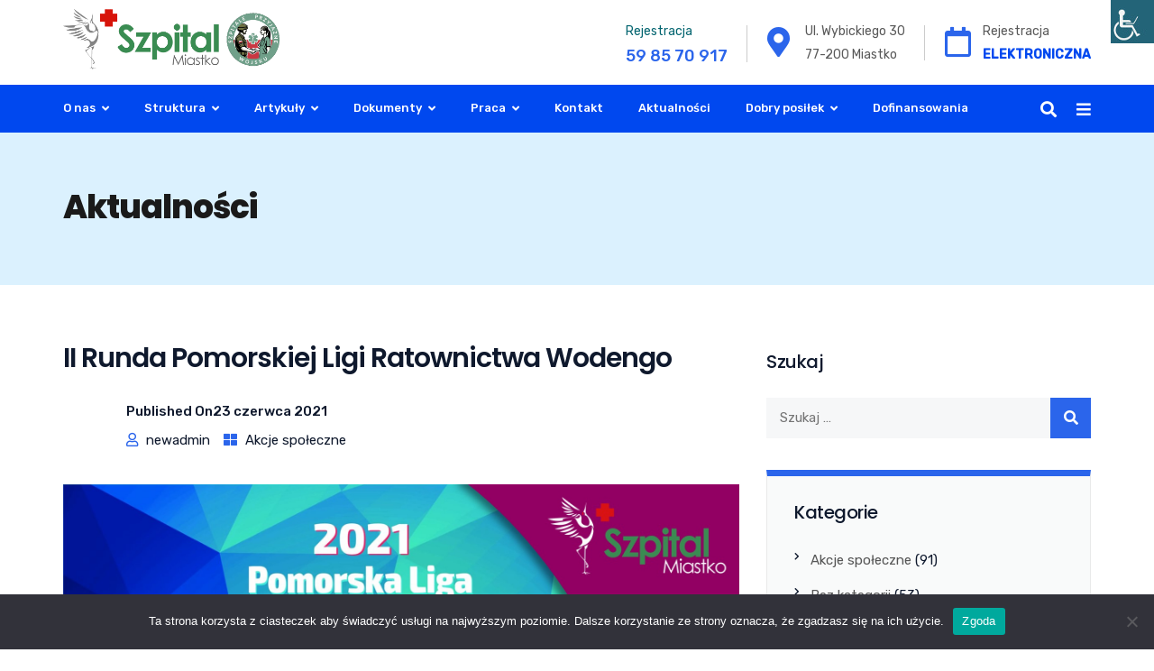

--- FILE ---
content_type: text/html; charset=UTF-8
request_url: https://www.szpitalmiastko.pl/ii-runda-pomorskiej-ligi-ratownictwa-wodengo/
body_size: 26930
content:
<!doctype html>
<html lang="pl-PL">
<head>
	<meta charset="UTF-8">
	<meta name="viewport" content="width=device-width, initial-scale=1">
	<meta name="format-detection" content="telephone=no">
	<link rel="profile" href="http://gmpg.org/xfn/11">
	<title>II Runda Pomorskiej Ligi Ratownictwa Wodengo &#8211; Szpital Miastko</title>
<meta name='robots' content='max-image-preview:large' />
<link rel='dns-prefetch' href='//use.fontawesome.com' />
<link rel='dns-prefetch' href='//fonts.googleapis.com' />
<link rel='preconnect' href='https://fonts.gstatic.com' crossorigin />
<link rel="alternate" type="application/rss+xml" title="Szpital Miastko &raquo; Kanał z wpisami" href="https://www.szpitalmiastko.pl/feed/" />
<link rel="alternate" type="application/rss+xml" title="Szpital Miastko &raquo; Kanał z komentarzami" href="https://www.szpitalmiastko.pl/comments/feed/" />
<link rel="alternate" title="oEmbed (JSON)" type="application/json+oembed" href="https://www.szpitalmiastko.pl/wp-json/oembed/1.0/embed?url=https%3A%2F%2Fwww.szpitalmiastko.pl%2Fii-runda-pomorskiej-ligi-ratownictwa-wodengo%2F" />
<link rel="alternate" title="oEmbed (XML)" type="text/xml+oembed" href="https://www.szpitalmiastko.pl/wp-json/oembed/1.0/embed?url=https%3A%2F%2Fwww.szpitalmiastko.pl%2Fii-runda-pomorskiej-ligi-ratownictwa-wodengo%2F&#038;format=xml" />
		<style id="content-control-block-styles">
			@media (max-width: 640px) {
	.cc-hide-on-mobile {
		display: none !important;
	}
}
@media (min-width: 641px) and (max-width: 920px) {
	.cc-hide-on-tablet {
		display: none !important;
	}
}
@media (min-width: 921px) and (max-width: 1440px) {
	.cc-hide-on-desktop {
		display: none !important;
	}
}		</style>
		<style id='wp-img-auto-sizes-contain-inline-css' type='text/css'>
img:is([sizes=auto i],[sizes^="auto," i]){contain-intrinsic-size:3000px 1500px}
/*# sourceURL=wp-img-auto-sizes-contain-inline-css */
</style>
<link rel='stylesheet' id='radiantthemes-contact-box-widget-css' href='https://www.szpitalmiastko.pl/wp-content/plugins/radiantthemes-addons/widget/contact-box/css/radiantthemes-contact-box.css?ver=1769086761' type='text/css' media='all' />
<link rel='stylesheet' id='radiantthemes-recent-posts-widget-css' href='https://www.szpitalmiastko.pl/wp-content/plugins/radiantthemes-addons/widget/recent-posts/css/radiantthemes-recent-post-with-thumbnail-element-one.css?ver=1769086761' type='text/css' media='all' />
<style id='wp-emoji-styles-inline-css' type='text/css'>

	img.wp-smiley, img.emoji {
		display: inline !important;
		border: none !important;
		box-shadow: none !important;
		height: 1em !important;
		width: 1em !important;
		margin: 0 0.07em !important;
		vertical-align: -0.1em !important;
		background: none !important;
		padding: 0 !important;
	}
/*# sourceURL=wp-emoji-styles-inline-css */
</style>
<link rel='stylesheet' id='wp-block-library-css' href='https://www.szpitalmiastko.pl/wp-includes/css/dist/block-library/style.min.css?ver=6.9' type='text/css' media='all' />
<style id='global-styles-inline-css' type='text/css'>
:root{--wp--preset--aspect-ratio--square: 1;--wp--preset--aspect-ratio--4-3: 4/3;--wp--preset--aspect-ratio--3-4: 3/4;--wp--preset--aspect-ratio--3-2: 3/2;--wp--preset--aspect-ratio--2-3: 2/3;--wp--preset--aspect-ratio--16-9: 16/9;--wp--preset--aspect-ratio--9-16: 9/16;--wp--preset--color--black: #000000;--wp--preset--color--cyan-bluish-gray: #abb8c3;--wp--preset--color--white: #ffffff;--wp--preset--color--pale-pink: #f78da7;--wp--preset--color--vivid-red: #cf2e2e;--wp--preset--color--luminous-vivid-orange: #ff6900;--wp--preset--color--luminous-vivid-amber: #fcb900;--wp--preset--color--light-green-cyan: #7bdcb5;--wp--preset--color--vivid-green-cyan: #00d084;--wp--preset--color--pale-cyan-blue: #8ed1fc;--wp--preset--color--vivid-cyan-blue: #0693e3;--wp--preset--color--vivid-purple: #9b51e0;--wp--preset--gradient--vivid-cyan-blue-to-vivid-purple: linear-gradient(135deg,rgb(6,147,227) 0%,rgb(155,81,224) 100%);--wp--preset--gradient--light-green-cyan-to-vivid-green-cyan: linear-gradient(135deg,rgb(122,220,180) 0%,rgb(0,208,130) 100%);--wp--preset--gradient--luminous-vivid-amber-to-luminous-vivid-orange: linear-gradient(135deg,rgb(252,185,0) 0%,rgb(255,105,0) 100%);--wp--preset--gradient--luminous-vivid-orange-to-vivid-red: linear-gradient(135deg,rgb(255,105,0) 0%,rgb(207,46,46) 100%);--wp--preset--gradient--very-light-gray-to-cyan-bluish-gray: linear-gradient(135deg,rgb(238,238,238) 0%,rgb(169,184,195) 100%);--wp--preset--gradient--cool-to-warm-spectrum: linear-gradient(135deg,rgb(74,234,220) 0%,rgb(151,120,209) 20%,rgb(207,42,186) 40%,rgb(238,44,130) 60%,rgb(251,105,98) 80%,rgb(254,248,76) 100%);--wp--preset--gradient--blush-light-purple: linear-gradient(135deg,rgb(255,206,236) 0%,rgb(152,150,240) 100%);--wp--preset--gradient--blush-bordeaux: linear-gradient(135deg,rgb(254,205,165) 0%,rgb(254,45,45) 50%,rgb(107,0,62) 100%);--wp--preset--gradient--luminous-dusk: linear-gradient(135deg,rgb(255,203,112) 0%,rgb(199,81,192) 50%,rgb(65,88,208) 100%);--wp--preset--gradient--pale-ocean: linear-gradient(135deg,rgb(255,245,203) 0%,rgb(182,227,212) 50%,rgb(51,167,181) 100%);--wp--preset--gradient--electric-grass: linear-gradient(135deg,rgb(202,248,128) 0%,rgb(113,206,126) 100%);--wp--preset--gradient--midnight: linear-gradient(135deg,rgb(2,3,129) 0%,rgb(40,116,252) 100%);--wp--preset--font-size--small: 13px;--wp--preset--font-size--medium: 20px;--wp--preset--font-size--large: 36px;--wp--preset--font-size--x-large: 42px;--wp--preset--spacing--20: 0.44rem;--wp--preset--spacing--30: 0.67rem;--wp--preset--spacing--40: 1rem;--wp--preset--spacing--50: 1.5rem;--wp--preset--spacing--60: 2.25rem;--wp--preset--spacing--70: 3.38rem;--wp--preset--spacing--80: 5.06rem;--wp--preset--shadow--natural: 6px 6px 9px rgba(0, 0, 0, 0.2);--wp--preset--shadow--deep: 12px 12px 50px rgba(0, 0, 0, 0.4);--wp--preset--shadow--sharp: 6px 6px 0px rgba(0, 0, 0, 0.2);--wp--preset--shadow--outlined: 6px 6px 0px -3px rgb(255, 255, 255), 6px 6px rgb(0, 0, 0);--wp--preset--shadow--crisp: 6px 6px 0px rgb(0, 0, 0);}:where(.is-layout-flex){gap: 0.5em;}:where(.is-layout-grid){gap: 0.5em;}body .is-layout-flex{display: flex;}.is-layout-flex{flex-wrap: wrap;align-items: center;}.is-layout-flex > :is(*, div){margin: 0;}body .is-layout-grid{display: grid;}.is-layout-grid > :is(*, div){margin: 0;}:where(.wp-block-columns.is-layout-flex){gap: 2em;}:where(.wp-block-columns.is-layout-grid){gap: 2em;}:where(.wp-block-post-template.is-layout-flex){gap: 1.25em;}:where(.wp-block-post-template.is-layout-grid){gap: 1.25em;}.has-black-color{color: var(--wp--preset--color--black) !important;}.has-cyan-bluish-gray-color{color: var(--wp--preset--color--cyan-bluish-gray) !important;}.has-white-color{color: var(--wp--preset--color--white) !important;}.has-pale-pink-color{color: var(--wp--preset--color--pale-pink) !important;}.has-vivid-red-color{color: var(--wp--preset--color--vivid-red) !important;}.has-luminous-vivid-orange-color{color: var(--wp--preset--color--luminous-vivid-orange) !important;}.has-luminous-vivid-amber-color{color: var(--wp--preset--color--luminous-vivid-amber) !important;}.has-light-green-cyan-color{color: var(--wp--preset--color--light-green-cyan) !important;}.has-vivid-green-cyan-color{color: var(--wp--preset--color--vivid-green-cyan) !important;}.has-pale-cyan-blue-color{color: var(--wp--preset--color--pale-cyan-blue) !important;}.has-vivid-cyan-blue-color{color: var(--wp--preset--color--vivid-cyan-blue) !important;}.has-vivid-purple-color{color: var(--wp--preset--color--vivid-purple) !important;}.has-black-background-color{background-color: var(--wp--preset--color--black) !important;}.has-cyan-bluish-gray-background-color{background-color: var(--wp--preset--color--cyan-bluish-gray) !important;}.has-white-background-color{background-color: var(--wp--preset--color--white) !important;}.has-pale-pink-background-color{background-color: var(--wp--preset--color--pale-pink) !important;}.has-vivid-red-background-color{background-color: var(--wp--preset--color--vivid-red) !important;}.has-luminous-vivid-orange-background-color{background-color: var(--wp--preset--color--luminous-vivid-orange) !important;}.has-luminous-vivid-amber-background-color{background-color: var(--wp--preset--color--luminous-vivid-amber) !important;}.has-light-green-cyan-background-color{background-color: var(--wp--preset--color--light-green-cyan) !important;}.has-vivid-green-cyan-background-color{background-color: var(--wp--preset--color--vivid-green-cyan) !important;}.has-pale-cyan-blue-background-color{background-color: var(--wp--preset--color--pale-cyan-blue) !important;}.has-vivid-cyan-blue-background-color{background-color: var(--wp--preset--color--vivid-cyan-blue) !important;}.has-vivid-purple-background-color{background-color: var(--wp--preset--color--vivid-purple) !important;}.has-black-border-color{border-color: var(--wp--preset--color--black) !important;}.has-cyan-bluish-gray-border-color{border-color: var(--wp--preset--color--cyan-bluish-gray) !important;}.has-white-border-color{border-color: var(--wp--preset--color--white) !important;}.has-pale-pink-border-color{border-color: var(--wp--preset--color--pale-pink) !important;}.has-vivid-red-border-color{border-color: var(--wp--preset--color--vivid-red) !important;}.has-luminous-vivid-orange-border-color{border-color: var(--wp--preset--color--luminous-vivid-orange) !important;}.has-luminous-vivid-amber-border-color{border-color: var(--wp--preset--color--luminous-vivid-amber) !important;}.has-light-green-cyan-border-color{border-color: var(--wp--preset--color--light-green-cyan) !important;}.has-vivid-green-cyan-border-color{border-color: var(--wp--preset--color--vivid-green-cyan) !important;}.has-pale-cyan-blue-border-color{border-color: var(--wp--preset--color--pale-cyan-blue) !important;}.has-vivid-cyan-blue-border-color{border-color: var(--wp--preset--color--vivid-cyan-blue) !important;}.has-vivid-purple-border-color{border-color: var(--wp--preset--color--vivid-purple) !important;}.has-vivid-cyan-blue-to-vivid-purple-gradient-background{background: var(--wp--preset--gradient--vivid-cyan-blue-to-vivid-purple) !important;}.has-light-green-cyan-to-vivid-green-cyan-gradient-background{background: var(--wp--preset--gradient--light-green-cyan-to-vivid-green-cyan) !important;}.has-luminous-vivid-amber-to-luminous-vivid-orange-gradient-background{background: var(--wp--preset--gradient--luminous-vivid-amber-to-luminous-vivid-orange) !important;}.has-luminous-vivid-orange-to-vivid-red-gradient-background{background: var(--wp--preset--gradient--luminous-vivid-orange-to-vivid-red) !important;}.has-very-light-gray-to-cyan-bluish-gray-gradient-background{background: var(--wp--preset--gradient--very-light-gray-to-cyan-bluish-gray) !important;}.has-cool-to-warm-spectrum-gradient-background{background: var(--wp--preset--gradient--cool-to-warm-spectrum) !important;}.has-blush-light-purple-gradient-background{background: var(--wp--preset--gradient--blush-light-purple) !important;}.has-blush-bordeaux-gradient-background{background: var(--wp--preset--gradient--blush-bordeaux) !important;}.has-luminous-dusk-gradient-background{background: var(--wp--preset--gradient--luminous-dusk) !important;}.has-pale-ocean-gradient-background{background: var(--wp--preset--gradient--pale-ocean) !important;}.has-electric-grass-gradient-background{background: var(--wp--preset--gradient--electric-grass) !important;}.has-midnight-gradient-background{background: var(--wp--preset--gradient--midnight) !important;}.has-small-font-size{font-size: var(--wp--preset--font-size--small) !important;}.has-medium-font-size{font-size: var(--wp--preset--font-size--medium) !important;}.has-large-font-size{font-size: var(--wp--preset--font-size--large) !important;}.has-x-large-font-size{font-size: var(--wp--preset--font-size--x-large) !important;}
/*# sourceURL=global-styles-inline-css */
</style>

<style id='classic-theme-styles-inline-css' type='text/css'>
/*! This file is auto-generated */
.wp-block-button__link{color:#fff;background-color:#32373c;border-radius:9999px;box-shadow:none;text-decoration:none;padding:calc(.667em + 2px) calc(1.333em + 2px);font-size:1.125em}.wp-block-file__button{background:#32373c;color:#fff;text-decoration:none}
/*# sourceURL=/wp-includes/css/classic-themes.min.css */
</style>
<link rel='stylesheet' id='content-control-block-styles-css' href='https://www.szpitalmiastko.pl/wp-content/plugins/content-control/dist/style-block-editor.css?ver=2.6.5' type='text/css' media='all' />
<link rel='stylesheet' id='radiantthemes_block-css' href='https://www.szpitalmiastko.pl/wp-content/themes/apexclinic/css/radiantthemes-blocks.css?ver=1769086761' type='text/css' media='all' />
<style id='font-awesome-svg-styles-default-inline-css' type='text/css'>
.svg-inline--fa {
  display: inline-block;
  height: 1em;
  overflow: visible;
  vertical-align: -.125em;
}
/*# sourceURL=font-awesome-svg-styles-default-inline-css */
</style>
<link rel='stylesheet' id='font-awesome-svg-styles-css' href='https://www.szpitalmiastko.pl/wp-content/uploads/font-awesome/v5.15.3/css/svg-with-js.css' type='text/css' media='all' />
<style id='font-awesome-svg-styles-inline-css' type='text/css'>
   .wp-block-font-awesome-icon svg::before,
   .wp-rich-text-font-awesome-icon svg::before {content: unset;}
/*# sourceURL=font-awesome-svg-styles-inline-css */
</style>
<link rel='stylesheet' id='contact-form-7-css' href='https://www.szpitalmiastko.pl/wp-content/plugins/contact-form-7/includes/css/styles.css?ver=6.1.4' type='text/css' media='all' />
<link rel='stylesheet' id='cookie-notice-front-css' href='https://www.szpitalmiastko.pl/wp-content/plugins/cookie-notice/css/front.min.css?ver=2.5.10' type='text/css' media='all' />
<link rel='stylesheet' id='menu-image-css' href='https://www.szpitalmiastko.pl/wp-content/plugins/menu-image/includes/css/menu-image.css?ver=3.13' type='text/css' media='all' />
<link rel='stylesheet' id='dashicons-css' href='https://www.szpitalmiastko.pl/wp-includes/css/dashicons.min.css?ver=6.9' type='text/css' media='all' />
<link rel='stylesheet' id='mptt-style-css' href='https://www.szpitalmiastko.pl/wp-content/plugins/mp-timetable/media/css/style.css?ver=2.4.16' type='text/css' media='all' />
<link rel='stylesheet' id='rt-megamenu-front-end-style-css' href='https://www.szpitalmiastko.pl/wp-content/plugins/radiantthemes-mega-menu/assets/css/rt-megamenu.css?ver=6.9' type='text/css' media='all' />
<link rel='stylesheet' id='SFSImainCss-css' href='https://www.szpitalmiastko.pl/wp-content/plugins/ultimate-social-media-icons/css/sfsi-style.css?ver=2.9.6' type='text/css' media='all' />
<link rel='stylesheet' id='wpah-front-styles-css' href='https://www.szpitalmiastko.pl/wp-content/plugins/wp-accessibility-helper/assets/css/wp-accessibility-helper.min.css?ver=0.5.9.4' type='text/css' media='all' />
<link rel='stylesheet' id='bootstrap-css' href='https://www.szpitalmiastko.pl/wp-content/themes/apexclinic/css/bootstrap.min.css?ver=1769086761' type='text/css' media='all' />
<link rel='stylesheet' id='font-awesome-css' href='https://www.szpitalmiastko.pl/wp-content/themes/apexclinic/css/font-awesome.min.css?ver=1769086761' type='text/css' media='all' />
<link rel='stylesheet' id='elusive-icons-css' href='https://www.szpitalmiastko.pl/wp-content/themes/apexclinic/css/elusive-icons.min.css?ver=1769086761' type='text/css' media='all' />
<link rel='stylesheet' id='animate-css' href='https://www.szpitalmiastko.pl/wp-content/themes/apexclinic/css/animate.min.css?ver=1769086761' type='text/css' media='all' />
<link rel='stylesheet' id='radiantthemes-custom-css' href='https://www.szpitalmiastko.pl/wp-content/themes/apexclinic/css/radiantthemes-custom.css?ver=1769086761' type='text/css' media='all' />
<link rel='stylesheet' id='radiantthemes-responsive-css' href='https://www.szpitalmiastko.pl/wp-content/themes/apexclinic/css/radiantthemes-responsive.css?ver=1769086761' type='text/css' media='all' />
<link rel='stylesheet' id='radiantthemes-header-style-twelve-css' href='https://www.szpitalmiastko.pl/wp-content/themes/apexclinic/css/radiantthemes-header-style-twelve.css?ver=1769086761' type='text/css' media='all' />
<link rel='stylesheet' id='radiantthemes-footer-style-eleven-css' href='https://www.szpitalmiastko.pl/wp-content/themes/apexclinic/css/radiantthemes-footer-style-eleven.css?ver=1769086761' type='text/css' media='all' />
<link rel='stylesheet' id='radiantthemes-style-css' href='https://www.szpitalmiastko.pl/wp-content/themes/apexclinic/style.css?ver=1769086761' type='text/css' media='all' />
<link rel='stylesheet' id='radiantthemes-user-custom-css' href='https://www.szpitalmiastko.pl/wp-content/themes/apexclinic/css/radiantthemes-user-custom.css?ver=1769086761' type='text/css' media='all' />
<link rel='stylesheet' id='radiantthemes-dynamic-css' href='https://www.szpitalmiastko.pl/wp-content/themes/apexclinic/css/radiantthemes-dynamic.css?ver=1769086761' type='text/css' media='all' />
<link rel='stylesheet' id='radiantthemes-button-element-one-css' href='https://www.szpitalmiastko.pl/wp-content/plugins/radiantthemes-addons/button/css/radiantthemes-button-element-one.css?ver=6.9' type='text/css' media='all' />
<style id='radiantthemes-button-element-one-inline-css' type='text/css'>
.gdpr-notice .btn, .team.element-six .team-item > .holder .data .btn, .radiantthemes-button > .radiantthemes-button-main, .rt-fancy-text-box > .holder > .more .btn, .rt-call-to-action-wraper .rt-call-to-action-item .btn:hover, .radiant-contact-form .form-row input[type=submit], .wraper_error_main.style-one .error_main .btn, .wraper_error_main.style-two .error_main .btn, .wraper_error_main.style-three .error_main_item .btn, .wraper_error_main.style-four .error_main .btn {  border-radius:30px 30px 30px 30px ; }
/*# sourceURL=radiantthemes-button-element-one-inline-css */
</style>
<link rel='stylesheet' id='font-awesome-official-css' href='https://use.fontawesome.com/releases/v5.15.3/css/all.css' type='text/css' media='all' integrity="sha384-SZXxX4whJ79/gErwcOYf+zWLeJdY/qpuqC4cAa9rOGUstPomtqpuNWT9wdPEn2fk" crossorigin="anonymous" />
<link rel="preload" as="style" href="https://fonts.googleapis.com/css?family=Rubik:400,500%7CPoppins:700,500,600,400,800%7CCinzel:400&#038;display=swap&#038;ver=1765190573" /><link rel="stylesheet" href="https://fonts.googleapis.com/css?family=Rubik:400,500%7CPoppins:700,500,600,400,800%7CCinzel:400&#038;display=swap&#038;ver=1765190573" media="print" onload="this.media='all'"><noscript><link rel="stylesheet" href="https://fonts.googleapis.com/css?family=Rubik:400,500%7CPoppins:700,500,600,400,800%7CCinzel:400&#038;display=swap&#038;ver=1765190573" /></noscript><link rel='stylesheet' id='font-awesome-official-v4shim-css' href='https://use.fontawesome.com/releases/v5.15.3/css/v4-shims.css' type='text/css' media='all' integrity="sha384-C2B+KlPW+WkR0Ld9loR1x3cXp7asA0iGVodhCoJ4hwrWm/d9qKS59BGisq+2Y0/D" crossorigin="anonymous" />
<style id='font-awesome-official-v4shim-inline-css' type='text/css'>
@font-face {
font-family: "FontAwesome";
font-display: block;
src: url("https://use.fontawesome.com/releases/v5.15.3/webfonts/fa-brands-400.eot"),
		url("https://use.fontawesome.com/releases/v5.15.3/webfonts/fa-brands-400.eot?#iefix") format("embedded-opentype"),
		url("https://use.fontawesome.com/releases/v5.15.3/webfonts/fa-brands-400.woff2") format("woff2"),
		url("https://use.fontawesome.com/releases/v5.15.3/webfonts/fa-brands-400.woff") format("woff"),
		url("https://use.fontawesome.com/releases/v5.15.3/webfonts/fa-brands-400.ttf") format("truetype"),
		url("https://use.fontawesome.com/releases/v5.15.3/webfonts/fa-brands-400.svg#fontawesome") format("svg");
}

@font-face {
font-family: "FontAwesome";
font-display: block;
src: url("https://use.fontawesome.com/releases/v5.15.3/webfonts/fa-solid-900.eot"),
		url("https://use.fontawesome.com/releases/v5.15.3/webfonts/fa-solid-900.eot?#iefix") format("embedded-opentype"),
		url("https://use.fontawesome.com/releases/v5.15.3/webfonts/fa-solid-900.woff2") format("woff2"),
		url("https://use.fontawesome.com/releases/v5.15.3/webfonts/fa-solid-900.woff") format("woff"),
		url("https://use.fontawesome.com/releases/v5.15.3/webfonts/fa-solid-900.ttf") format("truetype"),
		url("https://use.fontawesome.com/releases/v5.15.3/webfonts/fa-solid-900.svg#fontawesome") format("svg");
}

@font-face {
font-family: "FontAwesome";
font-display: block;
src: url("https://use.fontawesome.com/releases/v5.15.3/webfonts/fa-regular-400.eot"),
		url("https://use.fontawesome.com/releases/v5.15.3/webfonts/fa-regular-400.eot?#iefix") format("embedded-opentype"),
		url("https://use.fontawesome.com/releases/v5.15.3/webfonts/fa-regular-400.woff2") format("woff2"),
		url("https://use.fontawesome.com/releases/v5.15.3/webfonts/fa-regular-400.woff") format("woff"),
		url("https://use.fontawesome.com/releases/v5.15.3/webfonts/fa-regular-400.ttf") format("truetype"),
		url("https://use.fontawesome.com/releases/v5.15.3/webfonts/fa-regular-400.svg#fontawesome") format("svg");
unicode-range: U+F004-F005,U+F007,U+F017,U+F022,U+F024,U+F02E,U+F03E,U+F044,U+F057-F059,U+F06E,U+F070,U+F075,U+F07B-F07C,U+F080,U+F086,U+F089,U+F094,U+F09D,U+F0A0,U+F0A4-F0A7,U+F0C5,U+F0C7-F0C8,U+F0E0,U+F0EB,U+F0F3,U+F0F8,U+F0FE,U+F111,U+F118-F11A,U+F11C,U+F133,U+F144,U+F146,U+F14A,U+F14D-F14E,U+F150-F152,U+F15B-F15C,U+F164-F165,U+F185-F186,U+F191-F192,U+F1AD,U+F1C1-F1C9,U+F1CD,U+F1D8,U+F1E3,U+F1EA,U+F1F6,U+F1F9,U+F20A,U+F247-F249,U+F24D,U+F254-F25B,U+F25D,U+F267,U+F271-F274,U+F279,U+F28B,U+F28D,U+F2B5-F2B6,U+F2B9,U+F2BB,U+F2BD,U+F2C1-F2C2,U+F2D0,U+F2D2,U+F2DC,U+F2ED,U+F328,U+F358-F35B,U+F3A5,U+F3D1,U+F410,U+F4AD;
}
/*# sourceURL=font-awesome-official-v4shim-inline-css */
</style>
<script type="text/javascript" id="cookie-notice-front-js-before">
/* <![CDATA[ */
var cnArgs = {"ajaxUrl":"https:\/\/www.szpitalmiastko.pl\/wp-admin\/admin-ajax.php","nonce":"4beb006ae4","hideEffect":"fade","position":"bottom","onScroll":false,"onScrollOffset":100,"onClick":false,"cookieName":"cookie_notice_accepted","cookieTime":2592000,"cookieTimeRejected":2592000,"globalCookie":false,"redirection":false,"cache":false,"revokeCookies":false,"revokeCookiesOpt":"automatic"};

//# sourceURL=cookie-notice-front-js-before
/* ]]> */
</script>
<script type="text/javascript" src="https://www.szpitalmiastko.pl/wp-content/plugins/cookie-notice/js/front.min.js?ver=2.5.10" id="cookie-notice-front-js"></script>
<script type="text/javascript" src="https://www.szpitalmiastko.pl/wp-includes/js/jquery/jquery.min.js?ver=3.7.1" id="jquery-core-js"></script>
<script type="text/javascript" src="https://www.szpitalmiastko.pl/wp-includes/js/jquery/jquery-migrate.min.js?ver=3.4.1" id="jquery-migrate-js"></script>
<script type="text/javascript" src="https://www.szpitalmiastko.pl/wp-content/plugins/revslider/public/assets/js/rbtools.min.js?ver=6.5.18" async id="tp-tools-js"></script>
<script type="text/javascript" src="https://www.szpitalmiastko.pl/wp-content/plugins/revslider/public/assets/js/rs6.min.js?ver=6.5.25" async id="revmin-js"></script>
<link rel="https://api.w.org/" href="https://www.szpitalmiastko.pl/wp-json/" /><link rel="alternate" title="JSON" type="application/json" href="https://www.szpitalmiastko.pl/wp-json/wp/v2/posts/10392" /><link rel="EditURI" type="application/rsd+xml" title="RSD" href="https://www.szpitalmiastko.pl/xmlrpc.php?rsd" />
<meta name="generator" content="WordPress 6.9" />
<link rel="canonical" href="https://www.szpitalmiastko.pl/ii-runda-pomorskiej-ligi-ratownictwa-wodengo/" />
<link rel='shortlink' href='https://www.szpitalmiastko.pl/?p=10392' />
<noscript><style type="text/css">.mptt-shortcode-wrapper .mptt-shortcode-table:first-of-type{display:table!important}.mptt-shortcode-wrapper .mptt-shortcode-table .mptt-event-container:hover{height:auto!important;min-height:100%!important}body.mprm_ie_browser .mptt-shortcode-wrapper .mptt-event-container{height:auto!important}@media (max-width:767px){.mptt-shortcode-wrapper .mptt-shortcode-table:first-of-type{display:none!important}}</style></noscript><meta name="generator" content="Redux 4.5.9" /><meta name="follow.[base64]" content="bPk7tABzc1crbj45sRJh"/><meta property="og:image:secure_url" content="https://www.szpitalmiastko.pl/wp-content/uploads/2021/06/206139745_850225989184725_6502238547585009551_n-.jpg" data-id="sfsi"><meta property="twitter:card" content="summary_large_image" data-id="sfsi"><meta property="twitter:image" content="https://www.szpitalmiastko.pl/wp-content/uploads/2021/06/206139745_850225989184725_6502238547585009551_n-.jpg" data-id="sfsi"><meta property="og:image:type" content="" data-id="sfsi" /><meta property="og:image:width" content="1638" data-id="sfsi" /><meta property="og:image:height" content="2048" data-id="sfsi" /><meta property="og:url" content="https://www.szpitalmiastko.pl/ii-runda-pomorskiej-ligi-ratownictwa-wodengo/" data-id="sfsi" /><meta property="og:description" content="
 Zapraszamy nad Lednik - to warto zobaczyć.
Zawody Pomorskiej Ligi Ratownictwa Wodnego są niepowtarzalną okazją do zapoznania się z umiejętnościami tych, którzy czuwają nad naszym bezpieczeństwem na basenach i kąpieliskach.



 Przy okazji zapraszamy do naszego mobilnego Punktu Szczepień. Podczas imprezy do wyboru będą dwudawkowy preparat firmy Pfizer i jednodawkowy firmy Johnson&amp;Johnson.
 Szczepienia rozpoczynamy o godz. 10
" data-id="sfsi" /><meta property="og:title" content="II Runda Pomorskiej Ligi Ratownictwa Wodengo" data-id="sfsi" />			<link rel="icon" href="https://www.szpitalmiastko.pl/wp-content/uploads/2021/03/favicon-miastko.png" sizes="32x32" />
			<link rel="icon" href="https://www.szpitalmiastko.pl/wp-content/uploads/2021/03/favicon-miastko.png" sizes="192x192">
			<link rel="apple-touch-icon-precomposed" href="https://www.szpitalmiastko.pl/wp-content/uploads/2021/03/favicon-miastko.png" />
			<meta name="msapplication-TileImage" content="https://www.szpitalmiastko.pl/wp-content/uploads/2021/03/favicon-miastko.png" />
				<meta name="generator" content="Powered by WPBakery Page Builder - drag and drop page builder for WordPress."/>
<meta name="generator" content="Powered by Slider Revolution 6.5.25 - responsive, Mobile-Friendly Slider Plugin for WordPress with comfortable drag and drop interface." />
<script>function setREVStartSize(e){
			//window.requestAnimationFrame(function() {
				window.RSIW = window.RSIW===undefined ? window.innerWidth : window.RSIW;
				window.RSIH = window.RSIH===undefined ? window.innerHeight : window.RSIH;
				try {
					var pw = document.getElementById(e.c).parentNode.offsetWidth,
						newh;
					pw = pw===0 || isNaN(pw) || (e.l=="fullwidth" || e.layout=="fullwidth") ? window.RSIW : pw;
					e.tabw = e.tabw===undefined ? 0 : parseInt(e.tabw);
					e.thumbw = e.thumbw===undefined ? 0 : parseInt(e.thumbw);
					e.tabh = e.tabh===undefined ? 0 : parseInt(e.tabh);
					e.thumbh = e.thumbh===undefined ? 0 : parseInt(e.thumbh);
					e.tabhide = e.tabhide===undefined ? 0 : parseInt(e.tabhide);
					e.thumbhide = e.thumbhide===undefined ? 0 : parseInt(e.thumbhide);
					e.mh = e.mh===undefined || e.mh=="" || e.mh==="auto" ? 0 : parseInt(e.mh,0);
					if(e.layout==="fullscreen" || e.l==="fullscreen")
						newh = Math.max(e.mh,window.RSIH);
					else{
						e.gw = Array.isArray(e.gw) ? e.gw : [e.gw];
						for (var i in e.rl) if (e.gw[i]===undefined || e.gw[i]===0) e.gw[i] = e.gw[i-1];
						e.gh = e.el===undefined || e.el==="" || (Array.isArray(e.el) && e.el.length==0)? e.gh : e.el;
						e.gh = Array.isArray(e.gh) ? e.gh : [e.gh];
						for (var i in e.rl) if (e.gh[i]===undefined || e.gh[i]===0) e.gh[i] = e.gh[i-1];
											
						var nl = new Array(e.rl.length),
							ix = 0,
							sl;
						e.tabw = e.tabhide>=pw ? 0 : e.tabw;
						e.thumbw = e.thumbhide>=pw ? 0 : e.thumbw;
						e.tabh = e.tabhide>=pw ? 0 : e.tabh;
						e.thumbh = e.thumbhide>=pw ? 0 : e.thumbh;
						for (var i in e.rl) nl[i] = e.rl[i]<window.RSIW ? 0 : e.rl[i];
						sl = nl[0];
						for (var i in nl) if (sl>nl[i] && nl[i]>0) { sl = nl[i]; ix=i;}
						var m = pw>(e.gw[ix]+e.tabw+e.thumbw) ? 1 : (pw-(e.tabw+e.thumbw)) / (e.gw[ix]);
						newh =  (e.gh[ix] * m) + (e.tabh + e.thumbh);
					}
					var el = document.getElementById(e.c);
					if (el!==null && el) el.style.height = newh+"px";
					el = document.getElementById(e.c+"_wrapper");
					if (el!==null && el) {
						el.style.height = newh+"px";
						el.style.display = "block";
					}
				} catch(e){
					console.log("Failure at Presize of Slider:" + e)
				}
			//});
		  };</script>
		<style type="text/css" id="wp-custom-css">
			/* SMART PHONE TYPOGRAPHY PART */
@media only screen and (max-width: 480px){
	h2{
		font-size:26px !important;
		line-height:35px !important;
	}
	h3{
		font-size:22px !important;
		line-height:26px !important;
	}
	h4{
		font-size:20px !important;
		line-height:26px !important;
	}
	
}
.sidr .rt-mega-menu{
float:none !important;
}		</style>
		<style id="apexclinic_theme_option-dynamic-css" title="dynamic-css" class="redux-options-output">body{background-color:#ffffff;}body{font-family:Rubik;line-height:1.8;font-weight:400;font-style:normal;color:#0f192d;font-size:15px;}h1{font-family:Poppins;line-height:48px;letter-spacing:-1px;font-weight:700;font-style:normal;color:#0f192d;font-size:40px;}h2{font-family:Poppins;line-height:48px;letter-spacing:-1px;font-weight:700;font-style:normal;color:#0f192d;font-size:40px;}h3{font-family:Poppins;line-height:48px;letter-spacing:-1px;font-weight:700;font-style:normal;color:#0f192d;font-size:40px;}h4{font-family:Poppins;line-height:35px;font-weight:700;font-style:normal;color:#0f192d;font-size:30px;}h5{font-family:Poppins;line-height:26px;font-weight:500;font-style:normal;color:#0f192d;font-size:18px;}h6{font-family:Poppins;line-height:26px;font-weight:600;font-style:normal;color:#0f192d;font-size:15px;}.wraper_header.style-default .wraper_header_top{background-color:#ffffff;}.wraper_header.style-default .wraper_header_main{background-color:#14a09d;}.wraper_header.style-one .wraper_header_main{background-color:rgba(0,0,0,0.01);}.wraper_header.style-one .wraper_header_main{border-bottom-color:rgba(255,255,255,0.2);}.wraper_header.style-one .nav > [class*="menu-"] > ul.menu > li > a{font-family:Rubik;line-height:27px;font-weight:500;font-style:normal;color:#ffffff;font-size:13px;}.wraper_header.style-one .nav > [class*="menu-"] > ul.menu > li > ul > li > a, .wraper_header.style-one .nav > [class*="menu-"] > ul.menu > li > ul > li > ul > li > a, .wraper_header.style-one .nav > [class*="menu-"] > ul.menu > li > ul > li > ul > li > ul > li > a, .wraper_header.style-one .nav > [class*="menu-"] > ul.menu > li > ul > li > ul > li > ul > li ul li a{font-family:Rubik;line-height:25px;font-weight:400;font-style:normal;color:#0c121f;font-size:13px;}.wraper_header.style-one .header_main_action ul > li.header-cart-bar i{color:#FFFFFF;}.wraper_header.style-one .header_main_action ul > li.floating-searchbar i{color:#FFFFFF;}.wraper_header.style-one .header_main_action ul > li.header-hamburger i{color:#FFFFFF;}body[data-header-style="header-style-one"] #hamburger-menu{background-color:#ffffff;}.wraper_header.style-one .header_main .responsive-nav i{color:#838383;}body[data-header-style="header-style-one"] #mobile-menu{background-color:#ffffff;}body[data-header-style="header-style-one"] .mobile-menu-nav{font-family:Poppins;line-height:27px;letter-spacing:0.5px;font-weight:400;font-style:normal;color:#838383;font-size:13px;}body[data-header-style="header-style-one"] .mobile-menu-close i{color:#838383;}.wraper_header.style-two .wraper_header_main{background-color:rgba(255,255,255,0.01);}.wraper_header.style-two .nav > [class*="menu-"] > ul.menu > li > a{font-family:Poppins;line-height:26px;font-weight:500;font-style:normal;color:#ffffff;font-size:15px;}.wraper_header.style-two .nav > [class*="menu-"] > ul.menu > li > ul > li > a, .wraper_header.style-two .nav > [class*="menu-"] > ul.menu > li > ul > li > ul > li > a, .wraper_header.style-two .nav > [class*="menu-"] > ul.menu > li > ul > li > ul > li > ul > li > a, .wraper_header.style-two .nav > [class*="menu-"] > ul.menu > li > ul > li > ul > li > ul > li ul li a{font-family:Poppins;line-height:25px;font-weight:500;font-style:normal;color:#454545;font-size:15px;}.wraper_header.style-two .header_main_action ul > li.header-cart-bar i{color:#FFFFFF;}.wraper_header.style-two .header_main_action ul > li.floating-searchbar i{color:#FFFFFF;}.wraper_header.style-two .header_main_action ul > li.header-hamburger i{color:#FFFFFF;}body[data-header-style="header-style-two"] #hamburger-menu{background-color:#ffffff;}.wraper_header.style-two .header_main .responsive-nav i{color:#FFFFFF;}body[data-header-style="header-style-two"] #mobile-menu{background-color:#ffffff;}body[data-header-style="header-style-two"] .mobile-menu-nav{font-family:Poppins;line-height:27px;letter-spacing:0.5px;font-weight:400;font-style:normal;color:#838383;font-size:13px;}body[data-header-style="header-style-two"] .mobile-menu-close i{color:#838383;}.wraper_header.style-three .wraper_header_top{background-color:#244e7d;}.wraper_header.style-three .wraper_header_main{background-color:#ffffff;}.wraper_header.style-three .nav > [class*="menu-"] > ul.menu > li > a{font-family:Rubik;line-height:26px;font-weight:500;font-style:normal;color:#474747;font-size:13px;}.wraper_header.style-three .nav > [class*="menu-"] > ul.menu > li > ul > li > a, .wraper_header.style-three .nav > [class*="menu-"] > ul.menu > li > ul > li > ul > li > a, .wraper_header.style-three .nav > [class*="menu-"] > ul.menu > li > ul > li > ul > li > ul > li > a, .wraper_header.style-three .nav > [class*="menu-"] > ul.menu > li > ul > li > ul > li > ul > li ul li a{font-family:Rubik;line-height:26px;font-weight:400;font-style:normal;color:#474747;font-size:13px;}.wraper_header.style-three .nav > [class*="menu-"] > ul.menu > li:hover > a, .wraper_header.style-three .nav > [class*="menu-"] > ul.menu > li.current-menu-item > a, .wraper_header.style-three .nav > [class*="menu-"] > ul.menu > li.current-menu-parent > a, .wraper_header.style-three .nav > [class*="menu-"] > ul.menu > li.current-menu-ancestor > a, .wraper_header.style-three .nav > [class*="menu-"] > ul.menu > li > ul > li:hover > a, .wraper_header.style-three .nav > [class*="menu-"] > ul.menu > li > ul > li.current-menu-item > a, .wraper_header.style-three .nav > [class*="menu-"] > ul.menu > li > ul > li.current-menu-parent > a, .wraper_header.style-three .nav > [class*="menu-"] > ul.menu > li > ul > li > ul > li:hover > a, .wraper_header.style-three .nav > [class*="menu-"] > ul.menu > li > ul > li > ul > li.current-menu-item > a, .wraper_header.style-three .nav > [class*="menu-"] > ul.menu > li > ul > li > ul > li.current-menu-parent > a, .wraper_header.style-three .nav > [class*="menu-"] > ul.menu > li > ul > li > ul > li > ul > li:hover > a, .wraper_header.style-three .nav > [class*="menu-"] > ul.menu > li > ul > li > ul > li > ul > li.current-menu-item > a, .wraper_header.style-three .nav > [class*="menu-"] > ul.menu > li > ul > li > ul > li > ul > li.current-menu-parent > a, .wraper_header.style-three .nav > [class*="menu-"] > ul.menu > li > ul > li > ul > li > ul > li ul li:hover a, .wraper_header.style-three .nav > [class*="menu-"] > ul.menu > li > ul > li > ul > li > ul > li ul li.current-menu-item a, .wraper_header.style-three .nav > [class*="menu-"] > ul.menu > li > ul > li > ul > li > ul > li ul li.current-menu-parent a{color:#F06082;}.wraper_header.style-three .header_main_action ul > li.header-cart-bar i{color:#1E1E1E;}.wraper_header.style-three .header_main_action ul > li.floating-searchbar i{color:#1E1E1E;}.wraper_header.style-three .header_main_action ul > li.header-hamburger i{color:#1E1E1E;}body[data-header-style="header-style-three"] #hamburger-menu{background-color:#ffffff;}.wraper_header.style-three .header_main .responsive-nav i{color:#838383;}body[data-header-style="header-style-three"] #mobile-menu{background-color:#ffffff;}body[data-header-style="header-style-three"] .mobile-menu-nav{font-family:Poppins;line-height:27px;letter-spacing:0.5px;font-weight:400;font-style:normal;color:#838383;font-size:13px;}body[data-header-style="header-style-three"] .mobile-menu-close i{color:#838383;}.wraper_header.style-four .wraper_header_main{background-color:rgba(0,0,0,0.01);}.wraper_header.style-four .nav > [class*="menu-"] > ul.menu > li > a{font-family:Rubik;line-height:28px;font-weight:500;font-style:normal;color:#ffffff;font-size:17px;}.wraper_header.style-four .nav > [class*="menu-"] > ul.menu > li > ul > li > a, .wraper_header.style-four .nav > [class*="menu-"] > ul.menu > li > ul > li > ul > li > a, .wraper_header.style-four .nav > [class*="menu-"] > ul.menu > li > ul > li > ul > li > ul > li > a, .wraper_header.style-four .nav > [class*="menu-"] > ul.menu > li > ul > li > ul > li > ul > li ul li a{font-family:Rubik;line-height:25px;font-weight:400;font-style:normal;color:#0c121f;font-size:13px;}.wraper_header.style-four .header_main_action ul > li.header-cart-bar i{color:#FFFFFF;}.wraper_header.style-four .header_main_action ul > li.header-hamburger i{color:#FFFFFF;}body[data-header-style="header-style-four"] #hamburger-menu{background-color:#ffffff;}.wraper_header.style-four .header_main .responsive-nav i{color:#838383;}body[data-header-style="header-style-four"] #mobile-menu{background-color:#ffffff;}body[data-header-style="header-style-four"] .mobile-menu-nav{font-family:Poppins;line-height:27px;letter-spacing:0.5px;font-weight:400;font-style:normal;color:#838383;font-size:13px;}body[data-header-style="header-style-four"] .mobile-menu-close i{color:#838383;}.wraper_header.style-five .wraper_header_main{background-color:rgba(255,255,255,0.75);}.wraper_header.style-five .nav > [class*="menu-"] > ul.menu > li > a{font-family:Rubik;line-height:28px;font-weight:400;font-style:normal;color:#0c121f;font-size:16px;}.wraper_header.style-five .nav > [class*="menu-"] > ul.menu > li > ul > li > a, .wraper_header.style-five .nav > [class*="menu-"] > ul.menu > li > ul > li > ul > li > a, .wraper_header.style-five .nav > [class*="menu-"] > ul.menu > li > ul > li > ul > li > ul > li > a, .wraper_header.style-five .nav > [class*="menu-"] > ul.menu > li > ul > li > ul > li > ul > li ul li a{font-family:Rubik;line-height:25px;font-weight:400;font-style:normal;color:#0c121f;font-size:13px;}.wraper_header.style-five .header_main_action ul > li.header-cart-bar i{color:#454545;}.wraper_header.style-five .header_main_action ul > li.floating-searchbar i{color:#454545;}.wraper_header.style-five .header_main_action ul > li.header-hamburger i{color:#454545;}body[data-header-style="header-style-five"] #hamburger-menu{background-color:#ffffff;}.wraper_header.style-five .header_main .responsive-nav i{color:#838383;}body[data-header-style="header-style-five"] #mobile-menu{background-color:#ffffff;}body[data-header-style="header-style-five"] .mobile-menu-nav{font-family:Poppins;line-height:27px;letter-spacing:0.5px;font-weight:400;font-style:normal;color:#838383;font-size:13px;}body[data-header-style="header-style-five"] .mobile-menu-close i{color:#838383;}.wraper_header.style-six .wraper_header_main{background-color:rgba(0,0,0,0.01);}.wraper_header.style-six .header_main_action ul > li.header-cart-bar i{color:#FFFFFF;}.wraper_header.style-six .header_main_action ul > li.floating-searchbar i{color:#FFFFFF;}.wraper_header.style-six .header_main_action ul > li.header-full-width-menu i{color:#FFFFFF;}.wraper_header.style-six .top-bar-menu .menu-minimal-header-menu-container{font-family:Cinzel;line-height:30px;font-weight:400;font-style:normal;color:#ffffff;font-size:28px;}.wraper_header.style-seven .wraper_header_main{background-color:rgba(0,0,0,0.01);}.wraper_header.style-seven .header_main_action ul > li.header-cart-bar i{color:#0C121F;}.wraper_header.style-seven .header_main_action ul > li.floating-searchbar i{color:#0C121F;}.wraper_header.style-seven .header_main_action ul > li.header-hamburger i{color:#0C121F;}body[data-header-style="header-style-seven"] #hamburger-menu{background-color:#ffffff;}.wraper_header.style-eight .wraper_header_main{background-color:#ffffff;}.wraper_header.style-eight .wraper_header_main{border-bottom-color:rgba(0,0,0,0.07);}.wraper_header.style-eight .header_main_action ul > li.header-cart-bar i{color:#030712;}.wraper_header.style-eight .header_main_action ul > li.floating-searchbar i{color:#030712;}.wraper_header.style-eight .header_main_action ul > li.header-hamburger i{color:#030712;}body[data-header-style="header-style-eight"] #hamburger-menu{background-color:#ffffff;}.wraper_header.style-nine .wraper_fullwidth_menu{background-color:#ffffff;}.wraper_header.style-nine .wraper_fullwidth_menu .full-inner nav{font-family:Poppins;line-height:47px;letter-spacing:-1px;font-weight:700;font-style:normal;color:#252525;font-size:40px;}.wraper_header.style-nine .wraper_fullwidth_menu .full-inner nav ul li ul{font-family:Poppins;line-height:23px;font-weight:500;font-style:normal;color:#252525;font-size:15px;}.wraper_header.style-nine .header_main_action ul > li.header-cart-bar i{color:#030712;}.wraper_header.style-nine .header_main_action ul > li.floating-searchbar i{color:#030712;}.wraper_header.style-ten .wraper_header_top{background-color:rgba(255,255,255,0.6);}.wraper_header.style-ten .wraper_header_main{background-color:rgba(255,255,255,0.01);}.wraper_header.style-ten .is-sticky .wraper_header_main{background-color:rgba(32,44,69,0.85);}.wraper_header.style-ten .nav > [class*="menu-"] > ul.menu > li > a{font-family:Rubik;line-height:26px;font-weight:500;font-style:normal;color:#ffffff;font-size:13px;}.wraper_header.style-ten .nav > [class*="menu-"] > ul.menu > li > ul > li > a, .wraper_header.style-ten .nav > [class*="menu-"] > ul.menu > li > ul > li > ul > li > a, .wraper_header.style-ten .nav > [class*="menu-"] > ul.menu > li > ul > li > ul > li > ul > li > a, .wraper_header.style-ten .nav > [class*="menu-"] > ul.menu > li > ul > li > ul > li > ul > li ul li a{font-family:Rubik;line-height:25px;font-weight:400;font-style:normal;color:#454545;font-size:13px;}.wraper_header.style-ten .header_main_action ul > li.header-cart-bar i{color:#FFFFFF;}.wraper_header.style-ten .header_main_action ul > li.floating-searchbar i{color:#FFFFFF;}.wraper_header.style-ten .header_main_action ul > li.header-hamburger i{color:#FFFFFF;}body[data-header-style="header-style-ten"] #hamburger-menu{background-color:#ffffff;}.wraper_header.style-ten .header_main .responsive-nav i{color:#FFFFFF;}body[data-header-style="header-style-ten"] #mobile-menu{background-color:#ffffff;}body[data-header-style="header-style-ten"] .mobile-menu-nav{font-family:Poppins;line-height:27px;letter-spacing:0.5px;font-weight:400;font-style:normal;color:#838383;font-size:13px;}body[data-header-style="header-style-ten"] .mobile-menu-close i{color:#838383;}.wraper_header.style-eleven .wraper_header_main{background-color:rgba(255,255,255,0.01);}.wraper_header.style-eleven .nav > [class*="menu-"] > ul.menu > li > a{font-family:Poppins;line-height:27px;font-weight:500;font-style:normal;color:#0c121f;font-size:15px;}.wraper_header.style-eleven .nav > [class*="menu-"] > ul.menu > li > ul > li > a, .wraper_header.style-eleven .nav > [class*="menu-"] > ul.menu > li > ul > li > ul > li > a, .wraper_header.style-eleven .nav > [class*="menu-"] > ul.menu > li > ul > li > ul > li > ul > li > a, .wraper_header.style-eleven .nav > [class*="menu-"] > ul.menu > li > ul > li > ul > li > ul > li ul li a{font-family:Poppins;line-height:25px;font-weight:400;font-style:normal;color:#454545;font-size:13px;}.wraper_header.style-eleven .header_main_action_buttons .btn.btn-one{background-color:#4eafcb;}.wraper_header.style-eleven .header_main_action_buttons .btn.btn-two{background-color:#25c16f;}.wraper_header.style-eleven .header_main .responsive-nav i{color:#838383;}body[data-header-style="header-style-eleven"] #mobile-menu{background-color:#ffffff;}body[data-header-style="header-style-eleven"] .mobile-menu-nav{font-family:Poppins;line-height:27px;letter-spacing:0.5px;font-weight:400;font-style:normal;color:#838383;font-size:13px;}body[data-header-style="header-style-eleven"] .mobile-menu-close i{color:#838383;}.wraper_header.style-twelve .wraper_header_top{background-color:#ffffff;}.wraper_header.style-twelve .wraper_header_main{background-color:#0048ef;}.wraper_header.style-twelve .is-sticky .wraper_header_main{background-color:#0048ef;}.wraper_header.style-twelve .nav > [class*="menu-"] > ul.menu > li > a{font-family:Rubik;line-height:26px;font-weight:500;font-style:normal;color:#ffffff;font-size:13px;}.wraper_header.style-twelve .nav > [class*="menu-"] > ul.menu > li > ul > li > a, .wraper_header.style-twelve .nav > [class*="menu-"] > ul.menu > li > ul > li > ul > li > a, .wraper_header.style-twelve .nav > [class*="menu-"] > ul.menu > li > ul > li > ul > li > ul > li > a, .wraper_header.style-twelve .nav > [class*="menu-"] > ul.menu > li > ul > li > ul > li > ul > li ul li a{font-family:Rubik;line-height:25px;font-weight:400;font-style:normal;color:#454545;font-size:13px;}.wraper_header.style-twelve .header_main_action ul > li.header-cart-bar i{color:#FFFFFF;}.wraper_header.style-twelve .header_main_action ul > li.floating-searchbar i{color:#FFFFFF;}.wraper_header.style-twelve .header_main_action ul > li.header-hamburger i{color:#FFFFFF;}body[data-header-style="header-style-twelve"] #hamburger-menu{background-color:#ffffff;}.wraper_header.style-twelve .header_main .responsive-nav i{color:#FFFFFF;}body[data-header-style="header-style-twelve"] #mobile-menu{background-color:#ffffff;}body[data-header-style="header-style-twelve"] .mobile-menu-nav{font-family:Poppins;line-height:27px;letter-spacing:0.5px;font-weight:400;font-style:normal;color:#838383;font-size:13px;}body[data-header-style="header-style-twelve"] .mobile-menu-close i{color:#838383;}.wraper_inner_banner{background-color:#dbf1fe;}.wraper_inner_banner_main{border-bottom-color:rgba(255,255,255,0.01);}.wraper_inner_banner_main > .container{padding-top:63px;padding-bottom:65px;}.inner_banner_main .title{font-family:Poppins;line-height:40px;letter-spacing:-1px;font-weight:800;font-style:normal;color:#1a1a1a;font-size:36px;}.inner_banner_main .subtitle{font-family:Rubik;line-height:26px;font-weight:400;font-style:normal;color:#323232;font-size:14px;}.inner_banner_breadcrumb #crumbs{font-family:Rubik;line-height:26px;font-weight:400;font-style:normal;color:#0c121f;font-size:16px;}.wraper_inner_banner_breadcrumb > .container{padding-top:10px;padding-bottom:10px;}.wraper_footer.style-one{background-color:#161616;}.wraper_footer.style-one .wraper_footer_main{border-bottom-color:rgba(255,255,255,0.01);}.wraper_footer.style-two{background-color:#161616;}.wraper_footer.style-two .wraper_footer_main{border-bottom-color:rgba(255,255,255,0.01);}.wraper_footer.style-three{background-color:#161616;}.wraper_footer.style-three .wraper_footer_main{border-bottom-color:rgba(255,255,255,0.01);}.wraper_footer.style-four{background-color:#161616;}.wraper_footer.style-four .wraper_footer_navigation{background-color:rgba(0,23,77,0.01);}.wraper_footer.style-four .wraper_footer_main{border-bottom-color:rgba(255,255,255,0.01);}.wraper_footer.style-five{background-color:#161616;}.wraper_footer.style-five .wraper_footer_navigation{background-color:rgba(0,23,77,0.01);}.wraper_footer.style-five .wraper_footer_main{border-bottom-color:rgba(255,255,255,0.01);}.wraper_footer.style-six{background-color:#14a09d;}.wraper_footer.style-six .wraper_footer_main{border-bottom-color:rgba(255,255,255,0.3);}.wraper_footer.style-seven{background-color:#f0eddc;}.wraper_footer.style-eight{background-color:#161616;}.wraper_footer.style-eight .wraper_footer_main{border-bottom-color:rgba(255,255,255,0.01);}.wraper_footer.style-nine{background-color:#161616;}.wraper_footer.style-nine .wraper_footer_navigation{background-color:rgba(0,23,77,0.01);}.wraper_footer.style-nine .wraper_footer_main{border-bottom-color:rgba(255,255,255,0.01);}.wraper_footer.style-ten{background-color:#161616;}.wraper_footer.style-ten .wraper_footer_main{border-bottom-color:rgba(255,255,255,0.01);}.wraper_footer.style-eleven{background-color:#14a09d;background-image:url('https://www.szpitalmiastko.pl/wp-content/uploads/2018/07/footer.jpg');background-size:cover;}.wraper_footer.style-eleven .wraper_footer_main{border-bottom-color:rgba(255,255,255,0.3);}.radiantthemes-button > .radiantthemes-button-main, .gdpr-notice .btn, .radiant-contact-form .form-row input[type=submit], .radiant-contact-form .form-row input[type=button], .radiant-contact-form .form-row button[type=submit], .post.style-two .post-read-more .btn, .post.style-three .entry-main .post-read-more .btn, .woocommerce #respond input#submit, .woocommerce .return-to-shop .button, .woocommerce form .form-row input.button, .widget-area > .widget.widget_price_filter .button, .wraper_error_main.style-one .error_main .btn, .wraper_error_main.style-two .error_main .btn, .wraper_error_main.style-three .error_main_item .btn, .wraper_error_main.style-four .error_main .btn{padding-top:12px;padding-right:35px;padding-bottom:13px;padding-left:35px;}.radiantthemes-button.hover-style-one .radiantthemes-button-main:hover, .radiantthemes-button.hover-style-two .radiantthemes-button-main > .overlay, .radiantthemes-button.hover-style-three .radiantthemes-button-main > .overlay, .radiantthemes-button.hover-style-four .radiantthemes-button-main:hover, .gdpr-notice .btn, .radiant-contact-form .form-row input[type=submit]:hover, .radiant-contact-form .form-row input[type=button]:hover, .radiant-contact-form .form-row button[type=submit]:hover, .post.style-two .post-read-more .btn:hover, .post.style-three .entry-main .post-read-more .btn:hover, .woocommerce #respond input#submit, .woocommerce .return-to-shop .button:hover, .woocommerce form .form-row input.button:hover, .widget-area > .widget.widget_price_filter .button:hover, .wraper_error_main.style-one .error_main .btn:hover, .wraper_error_main.style-two .error_main .btn:hover, .wraper_error_main.style-three .error_main_item .btn:hover, .wraper_error_main.style-four .error_main .btn:hover{background-color:#252525;}.radiantthemes-button > .radiantthemes-button-main, .gdpr-notice .btn, .radiant-contact-form .form-row input[type=submit], .radiant-contact-form .form-row input[type=button], .radiant-contact-form .form-row button[type=submit], .post.style-two .post-read-more .btn, .post.style-three .entry-main .post-read-more .btn, .woocommerce #respond input#submit, .woocommerce .return-to-shop .button, .woocommerce form .form-row input.button, .widget-area > .widget.widget_price_filter .button, .wraper_error_main.style-one .error_main .btn, .wraper_error_main.style-two .error_main .btn, .wraper_error_main.style-three .error_main_item .btn, .wraper_error_main.style-four .error_main .btn{border-top:0px solid #ffffff;border-bottom:0px solid #ffffff;border-left:0px solid #ffffff;border-right:0px solid #ffffff;}.radiantthemes-button > .radiantthemes-button-main:hover, .gdpr-notice .btn:hover, .radiant-contact-form .form-row input[type=submit]:hover, .radiant-contact-form .form-row input[type=button]:hover, .radiant-contact-form .form-row button[type=submit]:hover, .post.style-two .post-read-more .btn:hover, .post.style-three .entry-main .post-read-more .btn:hover, .woocommerce #respond input#submit, .woocommerce .return-to-shop .button:hover, .woocommerce form .form-row input.button:hover, .widget-area > .widget.widget_price_filter .button:hover, .wraper_error_main.style-one .error_main .btn:hover, .wraper_error_main.style-two .error_main .btn:hover, .wraper_error_main.style-three .error_main_item .btn:hover, .wraper_error_main.style-four .error_main .btn:hover{border-top:0px solid #ffffff;border-bottom:0px solid #ffffff;border-left:0px solid #ffffff;border-right:0px solid #ffffff;}.radiantthemes-button > .radiantthemes-button-main, .gdpr-notice .btn, .radiant-contact-form .form-row input[type=submit], .radiant-contact-form .form-row input[type=button], .radiant-contact-form .form-row button[type=submit], .post.style-two .post-read-more .btn, .post.style-three .entry-main .post-read-more .btn, .woocommerce #respond input#submit, .woocommerce .return-to-shop .button, .woocommerce form .form-row input.button, .widget-area > .widget.widget_price_filter .button, .wraper_error_main.style-one .error_main .btn, .wraper_error_main.style-two .error_main .btn, .wraper_error_main.style-three .error_main_item .btn, .wraper_error_main.style-four .error_main .btn{-moz-box-shadow: 0 0 20px 0 rgba(0,0,0,0.15);-webkit-box-shadow: 0 0 20px 0 rgba(0,0,0,0.15);-ms-box-shadow: 0 0 20px 0 rgba(0,0,0,0.15);-o-box-shadow: 0 0 20px 0 rgba(0,0,0,0.15);box-shadow: 0 0 20px 0 rgba(0,0,0,0.15);}.radiantthemes-button > .radiantthemes-button-main, .gdpr-notice .btn, .radiant-contact-form .form-row input[type=submit], .radiant-contact-form .form-row input[type=button], .radiant-contact-form .form-row button[type=submit], .post.style-two .post-read-more .btn, .post.style-three .entry-main .post-read-more .btn, .woocommerce #respond input#submit, .woocommerce .return-to-shop .button, .woocommerce form .form-row input.button, .widget-area > .widget.widget_price_filter .button, .wraper_error_main.style-one .error_main .btn, .wraper_error_main.style-two .error_main .btn, .wraper_error_main.style-three .error_main_item .btn, .wraper_error_main.style-four .error_main .btn{font-family:Rubik;line-height:23px;font-weight:400;font-style:normal;color:#fff;font-size:14px;}.radiantthemes-button > .radiantthemes-button-main:hover, .gdpr-notice .btn:hover, .radiant-contact-form .form-row input[type=submit]:hover, .radiant-contact-form .form-row input[type=button]:hover, .radiant-contact-form .form-row button[type=submit]:hover, .post.style-two .post-read-more .btn:hover, .post.style-three .entry-main .post-read-more .btn:hover, .woocommerce #respond input#submit, .woocommerce .return-to-shop .button:hover, .woocommerce form .form-row input.button:hover, .widget-area > .widget.widget_price_filter .button:hover, .wraper_error_main.style-one .error_main .btn:hover, .wraper_error_main.style-two .error_main .btn:hover, .wraper_error_main.style-three .error_main_item .btn:hover, .wraper_error_main.style-four .error_main .btn:hover{color:#ffffff;}.radiantthemes-button > .radiantthemes-button-main i{color:#ffffff;}.radiantthemes-button > .radiantthemes-button-main:hover i{color:#ffffff;}.radiant-contact-form .form-row, div.wpcf7-response-output{margin-top:0px;margin-right:0px;margin-bottom:20px;margin-left:0px;}.radiant-contact-form .form-row input[type=text], .radiant-contact-form .form-row input[type=email], .radiant-contact-form .form-row input[type=url], .radiant-contact-form .form-row input[type=tel], .radiant-contact-form .form-row input[type=number], .radiant-contact-form .form-row input[type=password], .radiant-contact-form .form-row input[type=date], .radiant-contact-form .form-row input[type=time], .radiant-contact-form .form-row select{height:45px;}.radiant-contact-form .form-row textarea{height:100px;}.radiant-contact-form .form-row input[type=text]:focus, .radiant-contact-form .form-row input[type=email]:focus, .radiant-contact-form .form-row input[type=url]:focus, .radiant-contact-form .form-row input[type=tel]:focus, .radiant-contact-form .form-row input[type=number]:focus, .radiant-contact-form .form-row input[type=password]:focus, .radiant-contact-form .form-row input[type=date]:focus, .radiant-contact-form .form-row input[type=time]:focus, .radiant-contact-form .form-row select:focus, .radiant-contact-form .form-row textarea:focus{padding-top:0px;padding-right:0px;padding-bottom:0px;padding-left:0px;}.radiant-contact-form .form-row input[type=text], .radiant-contact-form .form-row input[type=email], .radiant-contact-form .form-row input[type=url], .radiant-contact-form .form-row input[type=tel], .radiant-contact-form .form-row input[type=number], .radiant-contact-form .form-row input[type=password], .radiant-contact-form .form-row input[type=date], .radiant-contact-form .form-row input[type=time], .radiant-contact-form .form-row select, .radiant-contact-form .form-row textarea{-moz-box-shadow: 0 0 20px 0 rgba(0,0,0,0.15);-webkit-box-shadow: 0 0 20px 0 rgba(0,0,0,0.15);-ms-box-shadow: 0 0 20px 0 rgba(0,0,0,0.15);-o-box-shadow: 0 0 20px 0 rgba(0,0,0,0.15);box-shadow: 0 0 20px 0 rgba(0,0,0,0.15);}.wraper_error_main.style-one{background-color:#dedede;background-image:url('https://www.szpitalmiastko.pl/wp-content/themes/apexclinic/images/404-Error-Style-One-Background-Image.png');background-size:cover;}.wraper_error_main.style-two{background-color:#ffffff;}.wraper_error_main.style-three{background-color:#ffffff;}.wraper_error_main.style-four{background-color:#ffffff;}.wraper_maintenance_main.style-one{background-color:#ffffff;background-image:url('https://www.szpitalmiastko.pl/wp-content/themes/apexclinic/images/Maintenance-More-Style-One-Image.png');}.wraper_maintenance_main.style-two{background-color:#ffffff;background-image:url('https://www.szpitalmiastko.pl/wp-content/themes/apexclinic/images/Maintenance-More-Style-Two-Image.png');}.wraper_maintenance_main.style-three{background-color:#ffffff;background-image:url('https://www.szpitalmiastko.pl/wp-content/themes/apexclinic/images/Maintenance-More-Style-Three-Image.png');}.wraper_comingsoon_main.style-one{background-color:#000000;background-image:url('https://www.szpitalmiastko.pl/wp-content/themes/apexclinic/images/Coming-Soon-Style-One-Background-Image.png');background-size:cover;}.wraper_comingsoon_main.style-two{background-color:#000000;background-image:url('https://www.szpitalmiastko.pl/wp-content/themes/apexclinic/images/Coming-Soon-Style-Two-Background-Image.png');background-size:cover;}.wraper_comingsoon_main.style-three{background-color:#000000;background-image:url('https://www.szpitalmiastko.pl/wp-content/themes/apexclinic/images/Coming-Soon-Style-Three-Background-Image.png');background-size:cover;}</style><noscript><style> .wpb_animate_when_almost_visible { opacity: 1; }</style></noscript><link rel='stylesheet' id='rs-plugin-settings-css' href='https://www.szpitalmiastko.pl/wp-content/plugins/revslider/public/assets/css/rs6.css?ver=6.5.25' type='text/css' media='all' />
<style id='rs-plugin-settings-inline-css' type='text/css'>
#rs-demo-id {}
/*# sourceURL=rs-plugin-settings-inline-css */
</style>
</head>



	<body  class="wp-singular post-template-default single single-post postid-10392 single-format-standard wp-embed-responsive wp-theme-apexclinic cookies-not-set sfsi_actvite_theme_animated_icons chrome osx wp-accessibility-helper wah_fstype_script accessibility-location-right wpb-js-composer js-comp-ver-6.9.0 vc_responsive" data-page-transition="" data-header-style="header-style-twelve" data-nicescroll-cursorcolor="#ffbc13" data-nicescroll-cursorwidth="7px">

	
	
	<!-- overlay -->
	<div class="overlay"></div>
	<!-- overlay -->
	
	
	<!-- scrollup -->
		<!-- scrollup -->

		
	<!-- radiantthemes-website-layout -->
	    	    	    <div class="radiantthemes-website-layout full-width">
            
    	
<!-- wraper_header -->
	<header class="wraper_header style-twelve static-header">
	<!-- wraper_header_top -->
	<div class="wraper_header_top">
		<div class="container">
			<!-- row -->
			<div class="row header_top">
				<div class="col-lg-3 col-md-4 col-sm-4 col-xs-12 text-left">
					<!-- header_top_item -->
					<div class="header_top_item">
													<!-- brand-logo -->
							<div class="brand-logo">
								<a href="https://www.szpitalmiastko.pl/"><img src="https://www.szpitalmiastko.pl/wp-content/uploads/2025/04/logo.png" alt=""></a>
							</div>
							<!-- brand-logo -->
											</div>
					<!-- header_top_item -->
				</div>
				<div class="col-lg-9 col-md-8 col-sm-8 col-xs-12 text-right hidden-xs">
					<!-- header_top_item -->
					<div class="header_top_item">
						<!-- contact -->
						<ul class="contact">
															<li class="phone">Rejestracja  <strong>59 85 70 917</strong></li>
																						<li class="address hidden-sm">
									<div class="has-icon">
										<div class="icon"><i class="fa fa-map-marker"></i></div>
										Ul. Wybickiego 30  <br> 77-200 Miastko 									</div>
								</li>
																						<li class="timing hidden-sm">
									<div class="has-icon">
										<div class="icon"><i class="fa fa-calendar-o"></i></div>
										<a href="https://erejestracja.szpitalmiastko.pl/">Rejestracja</a><br><a href="https://erejestracja.szpitalmiastko.pl/"><font color="#0048ef"><b>ELEKTRONICZNA</font></b></a>									</div>
								</li>
													</ul>
						<!-- contact -->
					</div>
					<!-- header_top_item -->
				</div>
			</div>
			<!-- row -->
		</div>
	</div>
	<!-- wraper_header_top -->
	<!-- wraper_header_main -->
	<!-- wraper_header_main -->
			<div class="wraper_header_main i-am-sticky">
			<div class="container">
			<!-- header_main -->
			<div class="header_main">
				<!-- nav -->
				<nav class="nav visible-lg visible-md hidden-sm hidden-xs">
					<div class="menu-menu-glowne-container"><ul id="menu-menu-glowne" class="menu rt-mega-menu-transition-default"><li id="menu-item-8313" class="menu-item menu-item-type-custom menu-item-object-custom menu-item-has-children rt-mega-menu-full-width rt-mega-menu-hover item-8313"><a  href="#">O nas</a><div class="rt-mega-menu">
<ul class=" rt-mega-menu-row">
	<li id="menu-item-8403" class="menu-item menu-item-type-menu_widget menu-item-object-text-1 rt-mega-menu-col rt-mega-menu-hover item-8403">			<div class="rt-megamenu-widget">
			<div class="widget widget_text"><h3 class="rt-megamenu-widget-title">Możesz na nas liczyć, ale&#8230;</h3>			<div class="textwidget"><p>Badaj się regularnie. To zwiększy Twoje szanse na skuteczne leczenie groźnych chorób.</p>
<p><img decoding="async" class="alignnone size-medium wp-image-8654" src="https://www.szpitalmiastko.pl/nowastrona/wp-content/uploads/2021/03/logo-szpital-miastko@2x-300x105.png" alt="" width="300" height="105" srcset="https://www.szpitalmiastko.pl/wp-content/uploads/2021/03/logo-szpital-miastko@2x-300x105.png 300w, https://www.szpitalmiastko.pl/wp-content/uploads/2021/03/logo-szpital-miastko@2x-768x270.png 768w, https://www.szpitalmiastko.pl/wp-content/uploads/2021/03/logo-szpital-miastko@2x.png 800w" sizes="(max-width: 300px) 100vw, 300px" /></p>
</div>
		</div>			</div>
			</li>
	<li id="menu-item-8404" class="menu-item menu-item-type-menu_widget menu-item-object-nav_menu-10 rt-mega-menu-col rt-mega-menu-hover item-8404">			<div class="rt-megamenu-widget">
			<div class="widget widget_nav_menu"><h3 class="rt-megamenu-widget-title">Podstawowe informacje</h3><div class="menu-o-nas-mega-menu-container"><ul id="menu-o-nas-mega-menu" class="menu rt-mega-menu-transition-default"><li id="menu-item-8390" class="menu-item menu-item-type-post_type menu-item-object-page menu-flyout rt-mega-menu-hover item-8390"><a  href="https://www.szpitalmiastko.pl/o-nas/">O nas</a></li>
<li id="menu-item-12504" class="menu-item menu-item-type-post_type menu-item-object-page menu-flyout rt-mega-menu-hover item-12504"><a  href="https://www.szpitalmiastko.pl/polityka-antykorupcyjna-szpitala-miejskiego-w-miastku-spolka-z-o-o/">POLITYKA ANTYKORUPCYJNA</a></li>
<li id="menu-item-11329" class="menu-item menu-item-type-post_type menu-item-object-page menu-flyout rt-mega-menu-hover item-11329"><a  href="https://www.szpitalmiastko.pl/odwiedziny/">Odwiedziny pacjentów</a></li>
<li id="menu-item-11375" class="menu-item menu-item-type-post_type menu-item-object-page menu-flyout rt-mega-menu-hover item-11375"><a  href="https://www.szpitalmiastko.pl/bip-szpital-miastko/">BIP</a></li>
<li id="menu-item-8946" class="menu-item menu-item-type-post_type menu-item-object-page menu-flyout rt-mega-menu-hover item-8946"><a  href="https://www.szpitalmiastko.pl/dolacz/">Praca</a></li>
<li id="menu-item-8391" class="menu-item menu-item-type-post_type menu-item-object-page menu-flyout rt-mega-menu-hover item-8391"><a  href="https://www.szpitalmiastko.pl/faq/">FAQ</a></li>
</ul></div></div>			</div>
			</li>
	<li id="menu-item-8405" class="menu-item menu-item-type-menu_widget menu-item-object-recent-posts-1 rt-mega-menu-col rt-mega-menu-hover item-8405">			<div class="rt-megamenu-widget">
			
		<div class="widget widget_recent_entries">
		<h3 class="rt-megamenu-widget-title">Ostatnie wpisy</h3>
		<ul>
											<li>
					<a href="https://www.szpitalmiastko.pl/zyczenia-noworoczne/">Życzenia Noworoczne</a>
											<span class="post-date">31 grudnia 2025</span>
									</li>
											<li>
					<a href="https://www.szpitalmiastko.pl/wesolych-swiat-bozego-narodzenia/">Wesołych Świąt Bożego Narodzenia!</a>
											<span class="post-date">23 grudnia 2025</span>
									</li>
					</ul>

		</div>			</div>
			</li>
	<li id="menu-item-8406" class="menu-item menu-item-type-menu_widget menu-item-object-custom_html-1 rt-mega-menu-col rt-mega-menu-hover item-8406">			<div class="rt-megamenu-widget">
			<div class="widget_text widget widget_custom_html"><h3 class="rt-megamenu-widget-title">Tutaj jesteśmy</h3><div class="textwidget custom-html-widget"><iframe src="https://www.google.com/maps/embed?pb=!1m10!1m8!1m3!1d1172.2556045395477!2d16.981612354705575!3d54.01145109620991!3m2!1i1024!2i768!4f13.1!5e0!3m2!1spl!2spl!4v1617095747079!5m2!1spl!2spl" width="600" height="200" allowfullscreen></iframe></div></div>			</div>
			</li>
</ul>
</div></li>
<li id="menu-item-8534" class="menu-item menu-item-type-custom menu-item-object-custom menu-item-has-children menu-flyout rt-mega-menu-hover item-8534"><a  href="#">Struktura</a>
<ul class="">
	<li id="menu-item-9118" class="menu-item menu-item-type-post_type menu-item-object-page rt-mega-menu-hover item-9118"><a  href="https://www.szpitalmiastko.pl/izba-przyjec/">Izba przyjęć</a></li>
	<li id="menu-item-10244" class="menu-item menu-item-type-custom menu-item-object-custom menu-item-has-children rt-mega-menu-hover item-10244"><a  href="#">Diagnostyka</a>
	<ul class="">
		<li id="menu-item-10249" class="menu-item menu-item-type-post_type menu-item-object-page rt-mega-menu-hover item-10249"><a  href="https://www.szpitalmiastko.pl/laboratorium-analityczne/">Laboratorium Analityczne</a></li>
		<li id="menu-item-10545" class="menu-item menu-item-type-post_type menu-item-object-page rt-mega-menu-hover item-10545"><a  href="https://www.szpitalmiastko.pl/pracownia-endoskopowa/">Pracownia Endoskopowa</a></li>
		<li id="menu-item-10248" class="menu-item menu-item-type-post_type menu-item-object-page rt-mega-menu-hover item-10248"><a  href="https://www.szpitalmiastko.pl/pracownia-rtg/">Pracownia Rentgenodiagnostyki Ogólnej</a></li>
		<li id="menu-item-10246" class="menu-item menu-item-type-post_type menu-item-object-page rt-mega-menu-hover item-10246"><a  href="https://www.szpitalmiastko.pl/pacownia-tomografii-komputerowej/">Pracownia Tomografii Komputerowej</a></li>
		<li id="menu-item-10245" class="menu-item menu-item-type-post_type menu-item-object-page rt-mega-menu-hover item-10245"><a  href="https://www.szpitalmiastko.pl/pracownia-usg/">Pracownia USG</a></li>
	</ul>
</li>
	<li id="menu-item-9361" class="menu-item menu-item-type-custom menu-item-object-custom menu-item-has-children rt-mega-menu-hover item-9361"><a  href="#">Oddziały</a>
	<ul class="">
		<li id="menu-item-8532" class="menu-item menu-item-type-post_type menu-item-object-page rt-mega-menu-hover item-8532"><a  href="https://www.szpitalmiastko.pl/interna/">Oddział Chorób Wewnętrznych</a></li>
		<li id="menu-item-8533" class="menu-item menu-item-type-post_type menu-item-object-page rt-mega-menu-hover item-8533"><a  href="https://www.szpitalmiastko.pl/oddzial-chirurgii/">Oddział chirurgii ogólnej</a></li>
		<li id="menu-item-8531" class="menu-item menu-item-type-post_type menu-item-object-page rt-mega-menu-hover item-8531"><a  href="https://www.szpitalmiastko.pl/oddzial-ginekologiczno-polozniczy/">Oddział Ginekologiczno – Położniczy &#8211; Zawieszony</a></li>
		<li id="menu-item-8528" class="menu-item menu-item-type-post_type menu-item-object-page rt-mega-menu-hover item-8528"><a  href="https://www.szpitalmiastko.pl/oddzial-anestezjologi-i-intensywnej-terapii/">Oddział Anestezjologii i Intensywnej Terapii</a></li>
		<li id="menu-item-9353" class="menu-item menu-item-type-post_type menu-item-object-page rt-mega-menu-hover item-9353"><a  href="https://www.szpitalmiastko.pl/oddzial-rehabilitacji-medycznej/">Oddział Rehabilitacji Medycznej</a></li>
	</ul>
</li>
	<li id="menu-item-8556" class="menu-item menu-item-type-custom menu-item-object-custom menu-item-has-children rt-mega-menu-hover item-8556"><a  href="#">Poradnie</a>
	<ul class="">
		<li id="menu-item-8559" class="menu-item menu-item-type-post_type menu-item-object-page rt-mega-menu-hover item-8559"><a  href="https://www.szpitalmiastko.pl/poradnia-chirurgiczna/">Poradnia Chirurgii Ogólnej</a></li>
		<li id="menu-item-8558" class="menu-item menu-item-type-post_type menu-item-object-page rt-mega-menu-hover item-8558"><a  href="https://www.szpitalmiastko.pl/poradnia-ginekologiczno-poloznicza/">Poradnia Położniczo-Ginekologiczna</a></li>
		<li id="menu-item-10413" class="menu-item menu-item-type-post_type menu-item-object-page rt-mega-menu-hover item-10413"><a  href="https://www.szpitalmiastko.pl/ambulatorium-rehabilitacyjne/">Ambulatorium rehabilitacyjne</a></li>
		<li id="menu-item-11153" class="menu-item menu-item-type-post_type menu-item-object-page rt-mega-menu-hover item-11153"><a  href="https://www.szpitalmiastko.pl/poradnia-onkologiczna/">Poradnia Onkologiczna</a></li>
		<li id="menu-item-13990" class="menu-item menu-item-type-post_type menu-item-object-page rt-mega-menu-hover item-13990"><a  href="https://www.szpitalmiastko.pl/poradnia-ortopedyczna/">Poradnia Ortopedyczna</a></li>
		<li id="menu-item-15261" class="menu-item menu-item-type-post_type menu-item-object-page rt-mega-menu-hover item-15261"><a  href="https://www.szpitalmiastko.pl/gabinet-pielegniarki-epidemiologicznej-duplicate-1/">Gabinet Lekarza POZ</a></li>
	</ul>
</li>
	<li id="menu-item-9360" class="menu-item menu-item-type-custom menu-item-object-custom menu-item-has-children rt-mega-menu-hover item-9360"><a  href="#">Gabinety</a>
	<ul class="">
		<li id="menu-item-9130" class="menu-item menu-item-type-post_type menu-item-object-page rt-mega-menu-hover item-9130"><a  href="https://www.szpitalmiastko.pl/gabinet-pielegniarki-epidemiologicznej/">Gabinet Pielęgniarki Epidemiologicznej</a></li>
		<li id="menu-item-15258" class="menu-item menu-item-type-post_type menu-item-object-page rt-mega-menu-hover item-15258"><a  href="https://www.szpitalmiastko.pl/gabinet-pielegniarki-epidemiologicznej-duplicate-1/">Gabinet Lekarza POZ</a></li>
	</ul>
</li>
	<li id="menu-item-9490" class="menu-item menu-item-type-post_type menu-item-object-page rt-mega-menu-hover item-9490"><a  href="https://www.szpitalmiastko.pl/zaklad-opiekunczo-leczniczy/">Zakład Opiekuńczo-Leczniczy</a></li>
	<li id="menu-item-11659" class="menu-item menu-item-type-post_type menu-item-object-page rt-mega-menu-hover item-11659"><a  href="https://www.szpitalmiastko.pl/zaklad-opiekunczo-leczniczy-duplicate-1/">Apteka Szpitalna</a></li>
	<li id="menu-item-10176" class="menu-item menu-item-type-post_type menu-item-object-page rt-mega-menu-hover item-10176"><a  href="https://www.szpitalmiastko.pl/zarzad/">Zarząd Szpitala</a></li>
</ul>
</li>
<li id="menu-item-8736" class="menu-item menu-item-type-custom menu-item-object-custom menu-item-has-children menu-flyout rt-mega-menu-hover item-8736"><a  href="#">Artykuły</a>
<ul class="">
	<li id="menu-item-9016" class="menu-item menu-item-type-custom menu-item-object-custom menu-item-has-children rt-mega-menu-hover item-9016"><a  href="#">Badania</a>
	<ul class="">
		<li id="menu-item-8778" class="menu-item menu-item-type-post_type menu-item-object-page rt-mega-menu-hover item-8778"><a  href="https://www.szpitalmiastko.pl/badanie-moczu/">Badanie moczu</a></li>
		<li id="menu-item-8758" class="menu-item menu-item-type-post_type menu-item-object-page rt-mega-menu-hover item-8758"><a  href="https://www.szpitalmiastko.pl/cytologia/">Cytologia</a></li>
		<li id="menu-item-10335" class="menu-item menu-item-type-custom menu-item-object-custom rt-mega-menu-hover item-10335"><a  href="https://www.szpitalmiastko.pl/informator-dla-pacjenta/">Diagnostyka układu pokarmowego</a></li>
	</ul>
</li>
	<li id="menu-item-8753" class="menu-item menu-item-type-post_type menu-item-object-page rt-mega-menu-hover item-8753"><a  href="https://www.szpitalmiastko.pl/cukrzyca/">Cukrzyca</a></li>
	<li id="menu-item-8737" class="menu-item menu-item-type-post_type menu-item-object-page rt-mega-menu-hover item-8737"><a  href="https://www.szpitalmiastko.pl/nadcisnienie/">Nadciśnienie</a></li>
	<li id="menu-item-8870" class="menu-item menu-item-type-custom menu-item-object-custom menu-item-has-children rt-mega-menu-hover item-8870"><a  href="#">Nowotwory</a>
	<ul class="">
		<li id="menu-item-8768" class="menu-item menu-item-type-post_type menu-item-object-page rt-mega-menu-hover item-8768"><a  href="https://www.szpitalmiastko.pl/rak-pluc/">Rak płuc</a></li>
		<li id="menu-item-8868" class="menu-item menu-item-type-post_type menu-item-object-page rt-mega-menu-hover item-8868"><a  href="https://www.szpitalmiastko.pl/rak-jelita-grubego/">Rak jelita grubego</a></li>
		<li id="menu-item-8869" class="menu-item menu-item-type-post_type menu-item-object-page rt-mega-menu-hover item-8869"><a  href="https://www.szpitalmiastko.pl/rak-prostaty/">Rak prostaty</a></li>
	</ul>
</li>
</ul>
</li>
<li id="menu-item-8311" class="menu-item menu-item-type-custom menu-item-object-custom menu-item-has-children rt-mega-menu-full-width rt-mega-menu-hover item-8311"><a  href="#">Dokumenty</a><div class="rt-mega-menu">
<ul class=" rt-mega-menu-row">
	<li id="menu-item-9164" class="menu-item menu-item-type-menu_widget menu-item-object-nav_menu-13 rt-mega-menu-col rt-mega-menu-hover item-9164">			<div class="rt-megamenu-widget">
			<div class="widget widget_nav_menu"><h3 class="rt-megamenu-widget-title">Dla pacjenta</h3><div class="menu-dla-pacjenta-mega-menu-container"><ul id="menu-dla-pacjenta-mega-menu" class="menu rt-mega-menu-transition-default"><li id="menu-item-9194" class="menu-item menu-item-type-post_type menu-item-object-page menu-flyout rt-mega-menu-hover item-9194"><a  href="https://www.szpitalmiastko.pl/doc/cennik/">Cennik</a></li>
<li id="menu-item-10334" class="menu-item menu-item-type-post_type menu-item-object-page menu-flyout rt-mega-menu-hover item-10334"><a  href="https://www.szpitalmiastko.pl/informator-dla-pacjenta/">Informator dla pacjenta &#8211; dokumenty do pobrania</a></li>
<li id="menu-item-9151" class="menu-item menu-item-type-custom menu-item-object-custom menu-flyout rt-mega-menu-hover item-9151"><a  href="https://www.szpitalmiastko.pl/rodo">RODO</a></li>
</ul></div></div>			</div>
			</li>
	<li id="menu-item-12662" class="menu-item menu-item-type-menu_widget menu-item-object-nav_menu-1 menu-item-has-children rt-mega-menu-col rt-mega-menu-hover item-12662">			<div class="rt-megamenu-widget">
			<div class="widget widget_nav_menu"><h3 class="rt-megamenu-widget-title">Informacje</h3><div class="menu-informacje-container"><ul id="menu-informacje" class="menu rt-mega-menu-transition-default"><li id="menu-item-12664" class="menu-item menu-item-type-post_type menu-item-object-page menu-flyout rt-mega-menu-hover item-12664"><a  href="https://www.szpitalmiastko.pl/polityka-antykorupcyjna-szpitala-miejskiego-w-miastku-spolka-z-o-o/">POLITYKA ANTYKORUPCYJNA SZPITALA MIEJSKIEGO W MIASTKU SPÓŁKA Z O. O.</a></li>
</ul></div></div>			</div>
			
	<ul class="">
		<li id="menu-item-12666" class="menu-item menu-item-type-custom menu-item-object-custom rt-mega-menu-hover item-12666"><a  href="https://www.szpitalmiastko.pl/wp-content/uploads/2024/05/PROCEDURY-W-PRZYPADKU-KRZYWDZ-DZIECKA.pdf">STANDARDY OCHRONY MAŁOLETNICH W SZPITALU MIEJSKIM W MIASTKU SP. Z O.O.</a></li>
	</ul>
</li>
	<li id="menu-item-9170" class="menu-item menu-item-type-menu_widget menu-item-object-nav_menu-14 rt-mega-menu-col rt-mega-menu-hover item-9170">			<div class="rt-megamenu-widget">
			<div class="widget widget_nav_menu"><h3 class="rt-megamenu-widget-title">Inne dokumenty</h3><div class="menu-inne-dokumenty-container"><ul id="menu-inne-dokumenty" class="menu rt-mega-menu-transition-default"><li id="menu-item-15190" class="menu-item menu-item-type-post_type menu-item-object-page menu-flyout rt-mega-menu-hover item-15190"><a  href="https://www.szpitalmiastko.pl/ankieta-satysfakcji-pacjenta/">Ankieta satysfakcji pacjenta</a></li>
<li id="menu-item-11854" class="menu-item menu-item-type-post_type menu-item-object-page menu-flyout rt-mega-menu-hover item-11854"><a  href="https://www.szpitalmiastko.pl/ankieta-badania-satysfakcji-pracownikow/">Ankieta badania satysfakcji pracownika</a></li>
<li id="menu-item-10990" class="menu-item menu-item-type-post_type menu-item-object-page menu-flyout rt-mega-menu-hover item-10990"><a  href="https://www.szpitalmiastko.pl/doc/certyfikaty/">Certyfikaty</a></li>
<li id="menu-item-9168" class="menu-item menu-item-type-custom menu-item-object-custom menu-flyout rt-mega-menu-hover item-9168"><a  target="_blank" href="https://www.szpitalmiastko.pl/?page_id=13413&#038;preview=true">Praktyka i Staż</a></li>
<li id="menu-item-9845" class="menu-item menu-item-type-post_type menu-item-object-page menu-flyout rt-mega-menu-hover item-9845"><a  href="https://www.szpitalmiastko.pl/doc/poolityka-zintegrowanego-systemu-zarzadzania/">Polityka Zintegrowanego Systemu Zarządzania</a></li>
</ul></div></div>			</div>
			</li>
</ul>
</div></li>
<li id="menu-item-10318" class="menu-item menu-item-type-custom menu-item-object-custom menu-item-has-children menu-flyout rt-mega-menu-hover item-10318"><a  href="#">Praca</a>
<ul class="">
	<li id="menu-item-11628" class="menu-item menu-item-type-post_type menu-item-object-page rt-mega-menu-hover item-11628"><a  href="https://www.szpitalmiastko.pl/praca-duplicate-1/">Oferty pracy</a></li>
	<li id="menu-item-10319" class="menu-item menu-item-type-post_type menu-item-object-page rt-mega-menu-hover item-10319"><a  href="https://www.szpitalmiastko.pl/konkursy/">Konkursy</a></li>
</ul>
</li>
<li id="menu-item-8314" class="menu-item menu-item-type-post_type menu-item-object-page menu-flyout rt-mega-menu-hover item-8314"><a  href="https://www.szpitalmiastko.pl/kontakt/">Kontakt</a></li>
<li id="menu-item-8437" class="menu-item menu-item-type-post_type menu-item-object-page current_page_parent menu-flyout rt-mega-menu-hover item-8437"><a  href="https://www.szpitalmiastko.pl/aktualnosci/">Aktualności</a></li>
<li id="menu-item-12062" class="menu-item menu-item-type-post_type menu-item-object-page menu-item-has-children menu-flyout rt-mega-menu-hover item-12062"><a  href="https://www.szpitalmiastko.pl/dobryposilek/">Dobry posiłek</a>
<ul class="">
	<li id="menu-item-14008" class="menu-item menu-item-type-post_type menu-item-object-page rt-mega-menu-hover item-14008"><a  href="https://www.szpitalmiastko.pl/dobryposilek/">Dobry posiłek w szpitalu</a></li>
	<li id="menu-item-14011" class="menu-item menu-item-type-post_type menu-item-object-page rt-mega-menu-hover item-14011"><a  href="https://www.szpitalmiastko.pl/dobry-posilek-w-szpitalu-archiwum-lipiec-grudzen-2024/">Dobry posiłek w szpitalu- Lipiec &#8211; Grudzień &#8211; 2024 (ARCHIWUM)</a></li>
	<li id="menu-item-12796" class="menu-item menu-item-type-post_type menu-item-object-page rt-mega-menu-hover item-12796"><a  href="https://www.szpitalmiastko.pl/dobry-posilek-w-szpitalu-archiwum-styczen-czerwiec-2024/">Dobry posiłek w szpitalu – Styczeń &#8211; Czerwiec &#8211; 2024 (ARCHIWUM)</a></li>
	<li id="menu-item-14770" class="menu-item menu-item-type-post_type menu-item-object-page rt-mega-menu-hover item-14770"><a  href="https://www.szpitalmiastko.pl/dobryposilek/dobry-posilek-w-szpitalu/">Dobry posiłek w szpitalu STYCZEN-CZERWIEC-2025 [ARCHIWUM]</a></li>
</ul>
</li>
<li id="menu-item-11425" class="menu-item menu-item-type-custom menu-item-object-custom menu-flyout rt-mega-menu-hover item-11425"><a  href="https://www.szpitalmiastko.pl/fundusze-europejskie/">Dofinansowania</a></li>
</ul></div>				</nav>
				<!-- nav -->
									<!-- responsive-nav -->
					<div class="responsive-nav hidden-lg hidden-md visible-sm visible-xs">
						<i class="fa fa-bars"></i>
					</div>
					<!-- responsive-nav -->
								<!-- header_main_action -->
				<div class="header_main_action">
					<ul>
																											<li class="floating-searchbar">
									<i class="fa fa-search"></i>
									<i class="fa fa-times"></i>
									<!-- floating-search-bar -->
									<div class="floating-search-bar">
										<form role="search" method="get" class="search-form" action="https://www.szpitalmiastko.pl/">
										<div class="form-row">
											<input type="search" placeholder="Szukaj..." value="" name="s" required>
											<button type="submit"><i class="fa fa-search"></i></button>
										</div>
										</form>
									</div>
									<!-- floating-search-bar -->
								</li>
																																		<li class="header-hamburger">
																								<i class="fa fa-bars"></i>
															</li>
											</ul>
				</div>
				<!-- header_main_action -->
				<div class="clearfix"></div>
			</div>
			<!-- header_main -->
		</div>
	</div>
	<!-- wraper_header_main -->
</header>
<!-- wraper_header -->

	<!-- mobile-menu -->
	<div class="mobile-menu hidden">
		<!-- mobile-menu-main -->
		<div class="mobile-menu-main">
			<!-- mobile-menu-close -->
			<div class="mobile-menu-close">
				<i class="fa fa-times"></i>
			</div>
			<!-- mobile-menu-close -->
			<!-- mobile-menu-nav -->
			<nav class="mobile-menu-nav">
				<div class="menu-menu-glowne-container"><ul id="menu-menu-glowne-1" class="menu rt-mega-menu-transition-default"><li class="menu-item menu-item-type-custom menu-item-object-custom menu-item-has-children rt-mega-menu-full-width rt-mega-menu-hover item-8313"><a  href="#">O nas</a><div class="rt-mega-menu">
<ul class=" rt-mega-menu-row">
	<li class="menu-item menu-item-type-menu_widget menu-item-object-text-1 rt-mega-menu-col rt-mega-menu-hover item-8403">			<div class="rt-megamenu-widget">
			<div class="widget widget_text"><h3 class="rt-megamenu-widget-title">Możesz na nas liczyć, ale&#8230;</h3>			<div class="textwidget"><p>Badaj się regularnie. To zwiększy Twoje szanse na skuteczne leczenie groźnych chorób.</p>
<p><img decoding="async" class="alignnone size-medium wp-image-8654" src="https://www.szpitalmiastko.pl/nowastrona/wp-content/uploads/2021/03/logo-szpital-miastko@2x-300x105.png" alt="" width="300" height="105" srcset="https://www.szpitalmiastko.pl/wp-content/uploads/2021/03/logo-szpital-miastko@2x-300x105.png 300w, https://www.szpitalmiastko.pl/wp-content/uploads/2021/03/logo-szpital-miastko@2x-768x270.png 768w, https://www.szpitalmiastko.pl/wp-content/uploads/2021/03/logo-szpital-miastko@2x.png 800w" sizes="(max-width: 300px) 100vw, 300px" /></p>
</div>
		</div>			</div>
			</li>
	<li class="menu-item menu-item-type-menu_widget menu-item-object-nav_menu-10 rt-mega-menu-col rt-mega-menu-hover item-8404">			<div class="rt-megamenu-widget">
			<div class="widget widget_nav_menu"><h3 class="rt-megamenu-widget-title">Podstawowe informacje</h3><div class="menu-o-nas-mega-menu-container"><ul id="menu-o-nas-mega-menu-1" class="menu rt-mega-menu-transition-default"><li class="menu-item menu-item-type-post_type menu-item-object-page menu-flyout rt-mega-menu-hover item-8390"><a  href="https://www.szpitalmiastko.pl/o-nas/">O nas</a></li>
<li class="menu-item menu-item-type-post_type menu-item-object-page menu-flyout rt-mega-menu-hover item-12504"><a  href="https://www.szpitalmiastko.pl/polityka-antykorupcyjna-szpitala-miejskiego-w-miastku-spolka-z-o-o/">POLITYKA ANTYKORUPCYJNA</a></li>
<li class="menu-item menu-item-type-post_type menu-item-object-page menu-flyout rt-mega-menu-hover item-11329"><a  href="https://www.szpitalmiastko.pl/odwiedziny/">Odwiedziny pacjentów</a></li>
<li class="menu-item menu-item-type-post_type menu-item-object-page menu-flyout rt-mega-menu-hover item-11375"><a  href="https://www.szpitalmiastko.pl/bip-szpital-miastko/">BIP</a></li>
<li class="menu-item menu-item-type-post_type menu-item-object-page menu-flyout rt-mega-menu-hover item-8946"><a  href="https://www.szpitalmiastko.pl/dolacz/">Praca</a></li>
<li class="menu-item menu-item-type-post_type menu-item-object-page menu-flyout rt-mega-menu-hover item-8391"><a  href="https://www.szpitalmiastko.pl/faq/">FAQ</a></li>
</ul></div></div>			</div>
			</li>
	<li class="menu-item menu-item-type-menu_widget menu-item-object-recent-posts-1 rt-mega-menu-col rt-mega-menu-hover item-8405">			<div class="rt-megamenu-widget">
			
		<div class="widget widget_recent_entries">
		<h3 class="rt-megamenu-widget-title">Ostatnie wpisy</h3>
		<ul>
											<li>
					<a href="https://www.szpitalmiastko.pl/zyczenia-noworoczne/">Życzenia Noworoczne</a>
											<span class="post-date">31 grudnia 2025</span>
									</li>
											<li>
					<a href="https://www.szpitalmiastko.pl/wesolych-swiat-bozego-narodzenia/">Wesołych Świąt Bożego Narodzenia!</a>
											<span class="post-date">23 grudnia 2025</span>
									</li>
					</ul>

		</div>			</div>
			</li>
	<li class="menu-item menu-item-type-menu_widget menu-item-object-custom_html-1 rt-mega-menu-col rt-mega-menu-hover item-8406">			<div class="rt-megamenu-widget">
			<div class="widget_text widget widget_custom_html"><h3 class="rt-megamenu-widget-title">Tutaj jesteśmy</h3><div class="textwidget custom-html-widget"><iframe src="https://www.google.com/maps/embed?pb=!1m10!1m8!1m3!1d1172.2556045395477!2d16.981612354705575!3d54.01145109620991!3m2!1i1024!2i768!4f13.1!5e0!3m2!1spl!2spl!4v1617095747079!5m2!1spl!2spl" width="600" height="200" allowfullscreen></iframe></div></div>			</div>
			</li>
</ul>
</div></li>
<li class="menu-item menu-item-type-custom menu-item-object-custom menu-item-has-children menu-flyout rt-mega-menu-hover item-8534"><a  href="#">Struktura</a>
<ul class="">
	<li class="menu-item menu-item-type-post_type menu-item-object-page rt-mega-menu-hover item-9118"><a  href="https://www.szpitalmiastko.pl/izba-przyjec/">Izba przyjęć</a></li>
	<li class="menu-item menu-item-type-custom menu-item-object-custom menu-item-has-children rt-mega-menu-hover item-10244"><a  href="#">Diagnostyka</a>
	<ul class="">
		<li class="menu-item menu-item-type-post_type menu-item-object-page rt-mega-menu-hover item-10249"><a  href="https://www.szpitalmiastko.pl/laboratorium-analityczne/">Laboratorium Analityczne</a></li>
		<li class="menu-item menu-item-type-post_type menu-item-object-page rt-mega-menu-hover item-10545"><a  href="https://www.szpitalmiastko.pl/pracownia-endoskopowa/">Pracownia Endoskopowa</a></li>
		<li class="menu-item menu-item-type-post_type menu-item-object-page rt-mega-menu-hover item-10248"><a  href="https://www.szpitalmiastko.pl/pracownia-rtg/">Pracownia Rentgenodiagnostyki Ogólnej</a></li>
		<li class="menu-item menu-item-type-post_type menu-item-object-page rt-mega-menu-hover item-10246"><a  href="https://www.szpitalmiastko.pl/pacownia-tomografii-komputerowej/">Pracownia Tomografii Komputerowej</a></li>
		<li class="menu-item menu-item-type-post_type menu-item-object-page rt-mega-menu-hover item-10245"><a  href="https://www.szpitalmiastko.pl/pracownia-usg/">Pracownia USG</a></li>
	</ul>
</li>
	<li class="menu-item menu-item-type-custom menu-item-object-custom menu-item-has-children rt-mega-menu-hover item-9361"><a  href="#">Oddziały</a>
	<ul class="">
		<li class="menu-item menu-item-type-post_type menu-item-object-page rt-mega-menu-hover item-8532"><a  href="https://www.szpitalmiastko.pl/interna/">Oddział Chorób Wewnętrznych</a></li>
		<li class="menu-item menu-item-type-post_type menu-item-object-page rt-mega-menu-hover item-8533"><a  href="https://www.szpitalmiastko.pl/oddzial-chirurgii/">Oddział chirurgii ogólnej</a></li>
		<li class="menu-item menu-item-type-post_type menu-item-object-page rt-mega-menu-hover item-8531"><a  href="https://www.szpitalmiastko.pl/oddzial-ginekologiczno-polozniczy/">Oddział Ginekologiczno – Położniczy &#8211; Zawieszony</a></li>
		<li class="menu-item menu-item-type-post_type menu-item-object-page rt-mega-menu-hover item-8528"><a  href="https://www.szpitalmiastko.pl/oddzial-anestezjologi-i-intensywnej-terapii/">Oddział Anestezjologii i Intensywnej Terapii</a></li>
		<li class="menu-item menu-item-type-post_type menu-item-object-page rt-mega-menu-hover item-9353"><a  href="https://www.szpitalmiastko.pl/oddzial-rehabilitacji-medycznej/">Oddział Rehabilitacji Medycznej</a></li>
	</ul>
</li>
	<li class="menu-item menu-item-type-custom menu-item-object-custom menu-item-has-children rt-mega-menu-hover item-8556"><a  href="#">Poradnie</a>
	<ul class="">
		<li class="menu-item menu-item-type-post_type menu-item-object-page rt-mega-menu-hover item-8559"><a  href="https://www.szpitalmiastko.pl/poradnia-chirurgiczna/">Poradnia Chirurgii Ogólnej</a></li>
		<li class="menu-item menu-item-type-post_type menu-item-object-page rt-mega-menu-hover item-8558"><a  href="https://www.szpitalmiastko.pl/poradnia-ginekologiczno-poloznicza/">Poradnia Położniczo-Ginekologiczna</a></li>
		<li class="menu-item menu-item-type-post_type menu-item-object-page rt-mega-menu-hover item-10413"><a  href="https://www.szpitalmiastko.pl/ambulatorium-rehabilitacyjne/">Ambulatorium rehabilitacyjne</a></li>
		<li class="menu-item menu-item-type-post_type menu-item-object-page rt-mega-menu-hover item-11153"><a  href="https://www.szpitalmiastko.pl/poradnia-onkologiczna/">Poradnia Onkologiczna</a></li>
		<li class="menu-item menu-item-type-post_type menu-item-object-page rt-mega-menu-hover item-13990"><a  href="https://www.szpitalmiastko.pl/poradnia-ortopedyczna/">Poradnia Ortopedyczna</a></li>
		<li class="menu-item menu-item-type-post_type menu-item-object-page rt-mega-menu-hover item-15261"><a  href="https://www.szpitalmiastko.pl/gabinet-pielegniarki-epidemiologicznej-duplicate-1/">Gabinet Lekarza POZ</a></li>
	</ul>
</li>
	<li class="menu-item menu-item-type-custom menu-item-object-custom menu-item-has-children rt-mega-menu-hover item-9360"><a  href="#">Gabinety</a>
	<ul class="">
		<li class="menu-item menu-item-type-post_type menu-item-object-page rt-mega-menu-hover item-9130"><a  href="https://www.szpitalmiastko.pl/gabinet-pielegniarki-epidemiologicznej/">Gabinet Pielęgniarki Epidemiologicznej</a></li>
		<li class="menu-item menu-item-type-post_type menu-item-object-page rt-mega-menu-hover item-15258"><a  href="https://www.szpitalmiastko.pl/gabinet-pielegniarki-epidemiologicznej-duplicate-1/">Gabinet Lekarza POZ</a></li>
	</ul>
</li>
	<li class="menu-item menu-item-type-post_type menu-item-object-page rt-mega-menu-hover item-9490"><a  href="https://www.szpitalmiastko.pl/zaklad-opiekunczo-leczniczy/">Zakład Opiekuńczo-Leczniczy</a></li>
	<li class="menu-item menu-item-type-post_type menu-item-object-page rt-mega-menu-hover item-11659"><a  href="https://www.szpitalmiastko.pl/zaklad-opiekunczo-leczniczy-duplicate-1/">Apteka Szpitalna</a></li>
	<li class="menu-item menu-item-type-post_type menu-item-object-page rt-mega-menu-hover item-10176"><a  href="https://www.szpitalmiastko.pl/zarzad/">Zarząd Szpitala</a></li>
</ul>
</li>
<li class="menu-item menu-item-type-custom menu-item-object-custom menu-item-has-children menu-flyout rt-mega-menu-hover item-8736"><a  href="#">Artykuły</a>
<ul class="">
	<li class="menu-item menu-item-type-custom menu-item-object-custom menu-item-has-children rt-mega-menu-hover item-9016"><a  href="#">Badania</a>
	<ul class="">
		<li class="menu-item menu-item-type-post_type menu-item-object-page rt-mega-menu-hover item-8778"><a  href="https://www.szpitalmiastko.pl/badanie-moczu/">Badanie moczu</a></li>
		<li class="menu-item menu-item-type-post_type menu-item-object-page rt-mega-menu-hover item-8758"><a  href="https://www.szpitalmiastko.pl/cytologia/">Cytologia</a></li>
		<li class="menu-item menu-item-type-custom menu-item-object-custom rt-mega-menu-hover item-10335"><a  href="https://www.szpitalmiastko.pl/informator-dla-pacjenta/">Diagnostyka układu pokarmowego</a></li>
	</ul>
</li>
	<li class="menu-item menu-item-type-post_type menu-item-object-page rt-mega-menu-hover item-8753"><a  href="https://www.szpitalmiastko.pl/cukrzyca/">Cukrzyca</a></li>
	<li class="menu-item menu-item-type-post_type menu-item-object-page rt-mega-menu-hover item-8737"><a  href="https://www.szpitalmiastko.pl/nadcisnienie/">Nadciśnienie</a></li>
	<li class="menu-item menu-item-type-custom menu-item-object-custom menu-item-has-children rt-mega-menu-hover item-8870"><a  href="#">Nowotwory</a>
	<ul class="">
		<li class="menu-item menu-item-type-post_type menu-item-object-page rt-mega-menu-hover item-8768"><a  href="https://www.szpitalmiastko.pl/rak-pluc/">Rak płuc</a></li>
		<li class="menu-item menu-item-type-post_type menu-item-object-page rt-mega-menu-hover item-8868"><a  href="https://www.szpitalmiastko.pl/rak-jelita-grubego/">Rak jelita grubego</a></li>
		<li class="menu-item menu-item-type-post_type menu-item-object-page rt-mega-menu-hover item-8869"><a  href="https://www.szpitalmiastko.pl/rak-prostaty/">Rak prostaty</a></li>
	</ul>
</li>
</ul>
</li>
<li class="menu-item menu-item-type-custom menu-item-object-custom menu-item-has-children rt-mega-menu-full-width rt-mega-menu-hover item-8311"><a  href="#">Dokumenty</a><div class="rt-mega-menu">
<ul class=" rt-mega-menu-row">
	<li class="menu-item menu-item-type-menu_widget menu-item-object-nav_menu-13 rt-mega-menu-col rt-mega-menu-hover item-9164">			<div class="rt-megamenu-widget">
			<div class="widget widget_nav_menu"><h3 class="rt-megamenu-widget-title">Dla pacjenta</h3><div class="menu-dla-pacjenta-mega-menu-container"><ul id="menu-dla-pacjenta-mega-menu-1" class="menu rt-mega-menu-transition-default"><li class="menu-item menu-item-type-post_type menu-item-object-page menu-flyout rt-mega-menu-hover item-9194"><a  href="https://www.szpitalmiastko.pl/doc/cennik/">Cennik</a></li>
<li class="menu-item menu-item-type-post_type menu-item-object-page menu-flyout rt-mega-menu-hover item-10334"><a  href="https://www.szpitalmiastko.pl/informator-dla-pacjenta/">Informator dla pacjenta &#8211; dokumenty do pobrania</a></li>
<li class="menu-item menu-item-type-custom menu-item-object-custom menu-flyout rt-mega-menu-hover item-9151"><a  href="https://www.szpitalmiastko.pl/rodo">RODO</a></li>
</ul></div></div>			</div>
			</li>
	<li class="menu-item menu-item-type-menu_widget menu-item-object-nav_menu-1 menu-item-has-children rt-mega-menu-col rt-mega-menu-hover item-12662">			<div class="rt-megamenu-widget">
			<div class="widget widget_nav_menu"><h3 class="rt-megamenu-widget-title">Informacje</h3><div class="menu-informacje-container"><ul id="menu-informacje-1" class="menu rt-mega-menu-transition-default"><li class="menu-item menu-item-type-post_type menu-item-object-page menu-flyout rt-mega-menu-hover item-12664"><a  href="https://www.szpitalmiastko.pl/polityka-antykorupcyjna-szpitala-miejskiego-w-miastku-spolka-z-o-o/">POLITYKA ANTYKORUPCYJNA SZPITALA MIEJSKIEGO W MIASTKU SPÓŁKA Z O. O.</a></li>
</ul></div></div>			</div>
			
	<ul class="">
		<li class="menu-item menu-item-type-custom menu-item-object-custom rt-mega-menu-hover item-12666"><a  href="https://www.szpitalmiastko.pl/wp-content/uploads/2024/05/PROCEDURY-W-PRZYPADKU-KRZYWDZ-DZIECKA.pdf">STANDARDY OCHRONY MAŁOLETNICH W SZPITALU MIEJSKIM W MIASTKU SP. Z O.O.</a></li>
	</ul>
</li>
	<li class="menu-item menu-item-type-menu_widget menu-item-object-nav_menu-14 rt-mega-menu-col rt-mega-menu-hover item-9170">			<div class="rt-megamenu-widget">
			<div class="widget widget_nav_menu"><h3 class="rt-megamenu-widget-title">Inne dokumenty</h3><div class="menu-inne-dokumenty-container"><ul id="menu-inne-dokumenty-1" class="menu rt-mega-menu-transition-default"><li class="menu-item menu-item-type-post_type menu-item-object-page menu-flyout rt-mega-menu-hover item-15190"><a  href="https://www.szpitalmiastko.pl/ankieta-satysfakcji-pacjenta/">Ankieta satysfakcji pacjenta</a></li>
<li class="menu-item menu-item-type-post_type menu-item-object-page menu-flyout rt-mega-menu-hover item-11854"><a  href="https://www.szpitalmiastko.pl/ankieta-badania-satysfakcji-pracownikow/">Ankieta badania satysfakcji pracownika</a></li>
<li class="menu-item menu-item-type-post_type menu-item-object-page menu-flyout rt-mega-menu-hover item-10990"><a  href="https://www.szpitalmiastko.pl/doc/certyfikaty/">Certyfikaty</a></li>
<li class="menu-item menu-item-type-custom menu-item-object-custom menu-flyout rt-mega-menu-hover item-9168"><a  target="_blank" href="https://www.szpitalmiastko.pl/?page_id=13413&#038;preview=true">Praktyka i Staż</a></li>
<li class="menu-item menu-item-type-post_type menu-item-object-page menu-flyout rt-mega-menu-hover item-9845"><a  href="https://www.szpitalmiastko.pl/doc/poolityka-zintegrowanego-systemu-zarzadzania/">Polityka Zintegrowanego Systemu Zarządzania</a></li>
</ul></div></div>			</div>
			</li>
</ul>
</div></li>
<li class="menu-item menu-item-type-custom menu-item-object-custom menu-item-has-children menu-flyout rt-mega-menu-hover item-10318"><a  href="#">Praca</a>
<ul class="">
	<li class="menu-item menu-item-type-post_type menu-item-object-page rt-mega-menu-hover item-11628"><a  href="https://www.szpitalmiastko.pl/praca-duplicate-1/">Oferty pracy</a></li>
	<li class="menu-item menu-item-type-post_type menu-item-object-page rt-mega-menu-hover item-10319"><a  href="https://www.szpitalmiastko.pl/konkursy/">Konkursy</a></li>
</ul>
</li>
<li class="menu-item menu-item-type-post_type menu-item-object-page menu-flyout rt-mega-menu-hover item-8314"><a  href="https://www.szpitalmiastko.pl/kontakt/">Kontakt</a></li>
<li class="menu-item menu-item-type-post_type menu-item-object-page current_page_parent menu-flyout rt-mega-menu-hover item-8437"><a  href="https://www.szpitalmiastko.pl/aktualnosci/">Aktualności</a></li>
<li class="menu-item menu-item-type-post_type menu-item-object-page menu-item-has-children menu-flyout rt-mega-menu-hover item-12062"><a  href="https://www.szpitalmiastko.pl/dobryposilek/">Dobry posiłek</a>
<ul class="">
	<li class="menu-item menu-item-type-post_type menu-item-object-page rt-mega-menu-hover item-14008"><a  href="https://www.szpitalmiastko.pl/dobryposilek/">Dobry posiłek w szpitalu</a></li>
	<li class="menu-item menu-item-type-post_type menu-item-object-page rt-mega-menu-hover item-14011"><a  href="https://www.szpitalmiastko.pl/dobry-posilek-w-szpitalu-archiwum-lipiec-grudzen-2024/">Dobry posiłek w szpitalu- Lipiec &#8211; Grudzień &#8211; 2024 (ARCHIWUM)</a></li>
	<li class="menu-item menu-item-type-post_type menu-item-object-page rt-mega-menu-hover item-12796"><a  href="https://www.szpitalmiastko.pl/dobry-posilek-w-szpitalu-archiwum-styczen-czerwiec-2024/">Dobry posiłek w szpitalu – Styczeń &#8211; Czerwiec &#8211; 2024 (ARCHIWUM)</a></li>
	<li class="menu-item menu-item-type-post_type menu-item-object-page rt-mega-menu-hover item-14770"><a  href="https://www.szpitalmiastko.pl/dobryposilek/dobry-posilek-w-szpitalu/">Dobry posiłek w szpitalu STYCZEN-CZERWIEC-2025 [ARCHIWUM]</a></li>
</ul>
</li>
<li class="menu-item menu-item-type-custom menu-item-object-custom menu-flyout rt-mega-menu-hover item-11425"><a  href="https://www.szpitalmiastko.pl/fundusze-europejskie/">Dofinansowania</a></li>
</ul></div>			</nav>
			<!-- mobile-menu-nav -->
		</div>
		<!-- mobile-menu-main -->
	</div>
	<!-- mobile-menu -->

	    
		<!-- hamburger-menu-holder -->
		<div class="hamburger-menu-holder hidden">
			<!-- hamburger-menu -->
			<div class="hamburger-menu">
				<!-- hamburger-menu-close -->
				<div class="hamburger-menu-close">
					<div class="hamburger-menu-close-lines"><span></span><span></span></div>
				</div>
				<!-- hamburger-menu-close -->
				<!-- hamburger-menu-main -->
				<div class="row hamburger-menu-main">
					<div id="media_image-2" class="col-lg-12 col-md-12 col-sm-12 col-xs-12 matchHeight widget widget_media_image"><img width="800" height="281" src="https://www.szpitalmiastko.pl/wp-content/uploads/2021/03/logo-szpital-miastko@2x.png" class="image wp-image-8654  attachment-full size-full" alt="" style="max-width: 100%; height: auto;" decoding="async" fetchpriority="high" srcset="https://www.szpitalmiastko.pl/wp-content/uploads/2021/03/logo-szpital-miastko@2x.png 800w, https://www.szpitalmiastko.pl/wp-content/uploads/2021/03/logo-szpital-miastko@2x-300x105.png 300w, https://www.szpitalmiastko.pl/wp-content/uploads/2021/03/logo-szpital-miastko@2x-768x270.png 768w" sizes="(max-width: 800px) 100vw, 800px" /></div><div id="text-4" class="col-lg-12 col-md-12 col-sm-12 col-xs-12 matchHeight widget widget_text">			<div class="textwidget"><p>Szpital Miejski w Miastku &#8211; tutaj leczymy.<br />
Robimy co w naszej mocy, abyś mógł cieszyć się dobrym zdrowiem.</p>
</div>
		</div><div id="radiantthemes_recent_posts_widget-1" class="col-lg-12 col-md-12 col-sm-12 col-xs-12 matchHeight widget widget_radiantthemes_recent_posts_widget">		<div class="rt-recent-post-with-thumbnail element-one">
			<h2 class="widget-title">Ostatnie wpisy</h2>
			<ul class="rt-recent-post-with-thumbnail-holder">
								<li class="rt-recent-post-with-thumbnail-post">
										<a href="https://www.szpitalmiastko.pl/zyczenia-noworoczne/"><p class="title">Życzenia Noworoczne</p></a>
					<p class="date">31 grudnia, 2025</p>
				</li>
								<li class="rt-recent-post-with-thumbnail-post">
										<a href="https://www.szpitalmiastko.pl/wesolych-swiat-bozego-narodzenia/"><img width="150" height="150" src="https://www.szpitalmiastko.pl/wp-content/uploads/2025/12/dekoracja-choinki-z-widokiem-z-przodu-150x150.jpg" class="attachment-thumbnail size-thumbnail wp-post-image" alt="" decoding="async" /></a>
										<a href="https://www.szpitalmiastko.pl/wesolych-swiat-bozego-narodzenia/"><p class="title">Wesołych Świąt Bożego Narodzenia!</p></a>
					<p class="date">23 grudnia, 2025</p>
				</li>
											</ul>
		</div>
		</div><div id="radiantthemes_contact_box_widget-1" class="col-lg-12 col-md-12 col-sm-12 col-xs-12 matchHeight widget widget_radiantthemes_contact_box_widget"><h5 class="widget-title">Kontakt</h5><ul class="contact">
                    <li class="address">
                    	ul. Gen. Wybickiego 30, 77-200 Miastko
                    </li>
                    <li class="phone">
                    	Phone: + 48 59 857 09 00
                    </li>
                    <li class="email">
                    	Email: biuro@szpitalmiastko.pl
                    </li>
                    </ul></div><div id="radiantthemes_social_widget-1" class="col-lg-12 col-md-12 col-sm-12 col-xs-12 matchHeight widget widget_radiantthemes_social_widget">							<h2 class="widget-title">Obserwuj nas Facebooku</h2>
				<ul class="social">
							<li class="google-plus"><a href="#" rel="publisher" target=&quot;_blank&quot;><i class="fa fa-google-plus"></i></a></li>
										<li class="facebook"><a href="#" target=&quot;_blank&quot;><i class="fa fa-facebook"></i></a></li>
										<li class="twitter"><a href="#" target=&quot;_blank&quot;><i class="fa fa-twitter"></i></a></li>
										<li class="vimeo"><a href="#" target=&quot;_blank&quot;><i class="fa fa-vimeo"></i></a></li>
																																												</ul>

		</div>				</div>
				<!-- hamburger-menu-main -->
			</div>
			<!-- hamburger-menu -->
		</div>
		<!-- hamburger-menu-holder -->
    
    		    				<!-- wraper_header_bannerinner -->
							<div class="wraper_inner_banner">
								<!-- wraper_inner_banner_main -->
			<div class="wraper_inner_banner_main">
				<div class="container">
					<!-- row -->
					<div class="row">
						<div class="col-lg-12 col-md-12 col-sm-12 col-xs-12">
							<!-- inner_banner_main -->
							<div class="inner_banner_main">
																																			<p class="title">
										Aktualności									</p>
																																									</div>
							<!-- inner_banner_main -->
						</div>
					</div>
					<!-- row -->
				</div>
			</div>
			<!-- wraper_inner_banner_main -->
								</div>
		<!-- wraper_header_bannerinner -->
<!-- wraper_header_bannerinner -->
    
    
    	<!-- #page -->
        <div id="page" class="site">
    		<!-- #content -->
    		<div id="content" class="site-content">

<div id="primary" class="content-area">
	<main id="main" class="site-main">
		<!-- wraper_blog_main -->
		<section class="wraper_blog_main">
			<div class="container">
				<!-- row -->
				<div class="row">
																		<div class="col-lg-8 col-md-8 col-sm-8 col-xs-12 pull-left">
																	<!-- blog_single -->
						<div class="blog_single">
							<article id="post-10392" class="single-post post-10392 post type-post status-publish format-standard has-post-thumbnail hentry category-akcje-spoleczne tag-ratownictwo-wodne tag-szczepienia">
	<header class="entry-header">
		<h1 class="entry-title">II Runda Pomorskiej Ligi Ratownictwa Wodengo</h1>			<div class="entry-meta">
				<div class="holder">
									<div class="author-image"></div>
									  <div class="data">
										<p class="published-on">Published On<a href="https://www.szpitalmiastko.pl/ii-runda-pomorskiej-ligi-ratownictwa-wodengo/" rel="bookmark"><time class="entry-date published" datetime="2021-06-23T07:36:32+02:00">23 czerwca 2021</time></a></p>
										<div class="meta">
										<span class="byline"><i class="fa fa-user-o"></i> <a href="https://www.szpitalmiastko.pl/author/newadmin/">newadmin</a></span><span class="category"><i class="fa fa-th-large"></i> <a href="https://www.szpitalmiastko.pl/category/akcje-spoleczne/" rel="category tag">Akcje społeczne</a></span> </div>
			</div>
		</div>			</div><!-- .entry-meta -->
			</header><!-- .entry-header -->
			<div class="post-thumbnail">
			<img width="1638" height="2048" src="https://www.szpitalmiastko.pl/wp-content/uploads/2021/06/206139745_850225989184725_6502238547585009551_n-.jpg" class="attachment-full size-full wp-post-image" alt="" decoding="async" loading="lazy" srcset="https://www.szpitalmiastko.pl/wp-content/uploads/2021/06/206139745_850225989184725_6502238547585009551_n-.jpg 1638w, https://www.szpitalmiastko.pl/wp-content/uploads/2021/06/206139745_850225989184725_6502238547585009551_n--240x300.jpg 240w, https://www.szpitalmiastko.pl/wp-content/uploads/2021/06/206139745_850225989184725_6502238547585009551_n--819x1024.jpg 819w, https://www.szpitalmiastko.pl/wp-content/uploads/2021/06/206139745_850225989184725_6502238547585009551_n--768x960.jpg 768w, https://www.szpitalmiastko.pl/wp-content/uploads/2021/06/206139745_850225989184725_6502238547585009551_n--1229x1536.jpg 1229w, https://www.szpitalmiastko.pl/wp-content/uploads/2021/06/206139745_850225989184725_6502238547585009551_n--8x10.jpg 8w, https://www.szpitalmiastko.pl/wp-content/uploads/2021/06/206139745_850225989184725_6502238547585009551_n--29x36.jpg 29w, https://www.szpitalmiastko.pl/wp-content/uploads/2021/06/206139745_850225989184725_6502238547585009551_n--38x48.jpg 38w" sizes="auto, (max-width: 1638px) 100vw, 1638px" />		</div><!-- .post-thumbnail -->
		<div class="entry-main">
		<div class="entry-content default-page">
			<div class="kvgmc6g5 cxmmr5t8 oygrvhab hcukyx3x c1et5uql ii04i59q">
<div dir="auto"><span class="pq6dq46d tbxw36s4 knj5qynh kvgmc6g5 ditlmg2l oygrvhab nvdbi5me sf5mxxl7 gl3lb2sf hhz5lgdu"><img loading="lazy" decoding="async" src="https://static.xx.fbcdn.net/images/emoji.php/v9/t57/1/16/1f3ca_200d_2640.png" alt="🏊‍♀️" width="16" height="16" /></span><span class="pq6dq46d tbxw36s4 knj5qynh kvgmc6g5 ditlmg2l oygrvhab nvdbi5me sf5mxxl7 gl3lb2sf hhz5lgdu"><img loading="lazy" decoding="async" src="https://static.xx.fbcdn.net/images/emoji.php/v9/t59/1/16/1f3ca_200d_2642.png" alt="🏊‍♂️" width="16" height="16" /></span> Zapraszamy nad Lednik &#8211; to warto zobaczyć.</div>
<div dir="auto">Zawody Pomorskiej Ligi Ratownictwa Wodnego są niepowtarzalną okazją do zapoznania się z umiejętnościami tych, którzy czuwają nad naszym bezpieczeństwem na basenach i kąpieliskach.</div>
<div dir="auto"></div>
</div>
<div class="o9v6fnle cxmmr5t8 oygrvhab hcukyx3x c1et5uql ii04i59q">
<div dir="auto"><span class="pq6dq46d tbxw36s4 knj5qynh kvgmc6g5 ditlmg2l oygrvhab nvdbi5me sf5mxxl7 gl3lb2sf hhz5lgdu"><img loading="lazy" decoding="async" src="https://static.xx.fbcdn.net/images/emoji.php/v9/tac/1/16/1f4cc.png" alt="📌" width="16" height="16" /></span> Przy okazji zapraszamy do naszego mobilnego Punktu Szczepień. Podczas imprezy do wyboru będą dwudawkowy preparat firmy Pfizer i jednodawkowy firmy Johnson&amp;Johnson.</div>
<div dir="auto"><span class="pq6dq46d tbxw36s4 knj5qynh kvgmc6g5 ditlmg2l oygrvhab nvdbi5me sf5mxxl7 gl3lb2sf hhz5lgdu"><img loading="lazy" decoding="async" src="https://static.xx.fbcdn.net/images/emoji.php/v9/tb5/1/16/23f1.png" alt="⏱" width="16" height="16" /></span> Szczepienia rozpoczynamy o godz. 10</div>
</div>
<div class='sfsiaftrpstwpr'><div class='sfsi_responsive_icons sfsi-mouseOver-effect sfsi-mouseOver-effect-scale' style='display:block;margin-top:10px; margin-bottom: 10px; width:100%' data-icon-width-type='Fully responsive' data-icon-width-size='240' data-edge-type='Round' data-edge-radius='5'  ><div class='sfsi_icons_container sfsi_responsive_without_counter_icons sfsi_medium_button_container sfsi_icons_container_box_fully_container ' style='width:100%;display:flex; text-align:center;' ><a target='_blank' rel='noopener' href='https://www.facebook.com/sharer/sharer.php?u=https%3A%2F%2Fwww.szpitalmiastko.pl%2Fii-runda-pomorskiej-ligi-ratownictwa-wodengo%2F' style='display:block;text-align:center;margin-left:10px;  flex-basis:100%;' class=sfsi_responsive_fluid ><div class='sfsi_responsive_icon_item_container sfsi_responsive_icon_facebook_container sfsi_medium_button sfsi_responsive_icon_gradient sfsi_centered_icon' style=' border-radius:5px; width:auto; ' ><img style='max-height: 25px;display:unset;margin:0' class='sfsi_wicon' alt='facebook' src='https://www.szpitalmiastko.pl/wp-content/plugins/ultimate-social-media-icons/images/responsive-icon/facebook.svg'><span style='color:#fff'>Share</span></div></a></div></div></div><!--end responsive_icons-->			<div class="clearfix"></div>
		</div><!-- .entry-content -->
	</div><!-- .entry-main -->
</article><!-- #post-## -->																							<!-- post-tags -->
								<div class="post-tags">
									<strong class="tags-title">Tags:</strong> <a href="https://www.szpitalmiastko.pl/tag/ratownictwo-wodne/" rel="tag">ratownictwo wodne</a> <a href="https://www.szpitalmiastko.pl/tag/szczepienia/" rel="tag">szczepienia</a>								</div>
								<!-- post-tags -->
																													<!-- post-navigation -->
							<div class="navigation post-navigation">
								<div class="nav-links">
																			<div class="nav-previous">
											<a rel="prev" href="https://www.szpitalmiastko.pl/warto-pomagac-innym/" title="Warto pomagać innym">Poprzedni Post <strong>Warto pomagać innym</strong></a>
										</div>
																												<div class="nav-next">
											<a rel="next" href="https://www.szpitalmiastko.pl/zdrowe-miastko/" title="Zdrowe Miastko">Następny Post <strong>Zdrowe Miastko</strong></a>
										</div>
																	</div>
							</div>
							<!-- post-navigation -->
																																				<!-- comments-area -->
																																													<!-- comments-area -->
						</div>
						<!-- blog_single -->
					</div>
																		<div class="col-lg-4 col-md-4 col-sm-4 col-xs-12 pull-right">
													
<aside id="secondary" class="widget-area">
	<section id="search-1" class="widget widget_search"><h2 class="widget-title">Szukaj</h2><form role="search" method="get" class="search-form" action="https://www.szpitalmiastko.pl/">
				<label>
					<span class="screen-reader-text">Szukaj:</span>
					<input type="search" class="search-field" placeholder="Szukaj &hellip;" value="" name="s" />
				</label>
				<input type="submit" class="search-submit" value="Szukaj" />
			</form></section><section id="categories-1" class="widget widget_categories"><h2 class="widget-title">Kategorie</h2>
			<ul>
					<li class="cat-item cat-item-64"><a href="https://www.szpitalmiastko.pl/category/akcje-spoleczne/">Akcje społeczne</a> (91)
</li>
	<li class="cat-item cat-item-1"><a href="https://www.szpitalmiastko.pl/category/bez-kategorii/">Bez kategorii</a> (53)
</li>
	<li class="cat-item cat-item-105"><a href="https://www.szpitalmiastko.pl/category/certyfikaty/">Certyfikaty</a> (1)
</li>
	<li class="cat-item cat-item-74"><a href="https://www.szpitalmiastko.pl/category/covid-19/">COVID-19</a> (42)
</li>
	<li class="cat-item cat-item-88"><a href="https://www.szpitalmiastko.pl/category/nasz-personel/">Nasz Personel</a> (17)
</li>
	<li class="cat-item cat-item-94"><a href="https://www.szpitalmiastko.pl/category/oddzialy/oddzial-chirurgii/">Oddział Chirurgii</a> (3)
</li>
	<li class="cat-item cat-item-72"><a href="https://www.szpitalmiastko.pl/category/oddzialy/oddzial-ginekologiczno-polozniczy/">Oddział Ginekologiczno &#8211; Położniczy</a> (4)
</li>
	<li class="cat-item cat-item-93"><a href="https://www.szpitalmiastko.pl/category/oddzialy/oddzial-neonatologii/">Oddział Neonatologii</a> (1)
</li>
	<li class="cat-item cat-item-92"><a href="https://www.szpitalmiastko.pl/category/oddzialy/oddzial-pediatrii/">Oddział Pediatrii</a> (2)
</li>
	<li class="cat-item cat-item-100"><a href="https://www.szpitalmiastko.pl/category/oddzialy/oddzial-rehabilitacji-po-przejsciu-covid-19/">Oddział Rehabilitacji po przejściu COVID-19</a> (3)
</li>
	<li class="cat-item cat-item-95"><a href="https://www.szpitalmiastko.pl/category/oddzialy/oddzial-reumatologii/">Oddział Reumatologii</a> (2)
</li>
	<li class="cat-item cat-item-71"><a href="https://www.szpitalmiastko.pl/category/oddzialy/">Oddziały</a> (11)
</li>
	<li class="cat-item cat-item-146"><a href="https://www.szpitalmiastko.pl/category/poradnie/poradnia-neonatologiczna/">Poradnia Neonatologiczna</a> (1)
</li>
	<li class="cat-item cat-item-145"><a href="https://www.szpitalmiastko.pl/category/poradnie/">Poradnie</a> (2)
</li>
	<li class="cat-item cat-item-140"><a href="https://www.szpitalmiastko.pl/category/oddzialy/zol/">ZOL</a> (1)
</li>
			</ul>

			</section><section id="archives-1" class="widget widget_archive"><h2 class="widget-title">Archiwa</h2>
			<ul>
					<li><a href='https://www.szpitalmiastko.pl/2025/12/'>grudzień 2025</a>&nbsp;(4)</li>
	<li><a href='https://www.szpitalmiastko.pl/2025/11/'>listopad 2025</a>&nbsp;(2)</li>
	<li><a href='https://www.szpitalmiastko.pl/2025/10/'>październik 2025</a>&nbsp;(2)</li>
	<li><a href='https://www.szpitalmiastko.pl/2025/09/'>wrzesień 2025</a>&nbsp;(1)</li>
	<li><a href='https://www.szpitalmiastko.pl/2025/06/'>czerwiec 2025</a>&nbsp;(1)</li>
	<li><a href='https://www.szpitalmiastko.pl/2025/05/'>maj 2025</a>&nbsp;(1)</li>
	<li><a href='https://www.szpitalmiastko.pl/2025/02/'>luty 2025</a>&nbsp;(1)</li>
	<li><a href='https://www.szpitalmiastko.pl/2025/01/'>styczeń 2025</a>&nbsp;(2)</li>
	<li><a href='https://www.szpitalmiastko.pl/2024/10/'>październik 2024</a>&nbsp;(1)</li>
	<li><a href='https://www.szpitalmiastko.pl/2024/09/'>wrzesień 2024</a>&nbsp;(2)</li>
	<li><a href='https://www.szpitalmiastko.pl/2024/07/'>lipiec 2024</a>&nbsp;(2)</li>
	<li><a href='https://www.szpitalmiastko.pl/2024/03/'>marzec 2024</a>&nbsp;(2)</li>
	<li><a href='https://www.szpitalmiastko.pl/2024/01/'>styczeń 2024</a>&nbsp;(1)</li>
	<li><a href='https://www.szpitalmiastko.pl/2023/12/'>grudzień 2023</a>&nbsp;(1)</li>
	<li><a href='https://www.szpitalmiastko.pl/2023/10/'>październik 2023</a>&nbsp;(1)</li>
	<li><a href='https://www.szpitalmiastko.pl/2023/09/'>wrzesień 2023</a>&nbsp;(1)</li>
	<li><a href='https://www.szpitalmiastko.pl/2023/07/'>lipiec 2023</a>&nbsp;(1)</li>
	<li><a href='https://www.szpitalmiastko.pl/2023/06/'>czerwiec 2023</a>&nbsp;(1)</li>
	<li><a href='https://www.szpitalmiastko.pl/2023/05/'>maj 2023</a>&nbsp;(4)</li>
	<li><a href='https://www.szpitalmiastko.pl/2023/04/'>kwiecień 2023</a>&nbsp;(4)</li>
	<li><a href='https://www.szpitalmiastko.pl/2023/03/'>marzec 2023</a>&nbsp;(3)</li>
	<li><a href='https://www.szpitalmiastko.pl/2023/02/'>luty 2023</a>&nbsp;(2)</li>
	<li><a href='https://www.szpitalmiastko.pl/2022/12/'>grudzień 2022</a>&nbsp;(2)</li>
	<li><a href='https://www.szpitalmiastko.pl/2022/01/'>styczeń 2022</a>&nbsp;(1)</li>
	<li><a href='https://www.szpitalmiastko.pl/2021/12/'>grudzień 2021</a>&nbsp;(2)</li>
	<li><a href='https://www.szpitalmiastko.pl/2021/11/'>listopad 2021</a>&nbsp;(16)</li>
	<li><a href='https://www.szpitalmiastko.pl/2021/10/'>październik 2021</a>&nbsp;(20)</li>
	<li><a href='https://www.szpitalmiastko.pl/2021/09/'>wrzesień 2021</a>&nbsp;(20)</li>
	<li><a href='https://www.szpitalmiastko.pl/2021/08/'>sierpień 2021</a>&nbsp;(26)</li>
	<li><a href='https://www.szpitalmiastko.pl/2021/07/'>lipiec 2021</a>&nbsp;(12)</li>
	<li><a href='https://www.szpitalmiastko.pl/2021/06/'>czerwiec 2021</a>&nbsp;(15)</li>
	<li><a href='https://www.szpitalmiastko.pl/2021/05/'>maj 2021</a>&nbsp;(17)</li>
	<li><a href='https://www.szpitalmiastko.pl/2021/04/'>kwiecień 2021</a>&nbsp;(14)</li>
	<li><a href='https://www.szpitalmiastko.pl/2021/03/'>marzec 2021</a>&nbsp;(12)</li>
			</ul>

			</section><section id="tag_cloud-1" class="widget widget_tag_cloud"><h2 class="widget-title">Tagi</h2><div class="tagcloud"><a href="https://www.szpitalmiastko.pl/tag/agata-zielonka/" class="tag-cloud-link tag-link-149 tag-link-position-1" style="font-size: 8pt;" aria-label="Agata Zielonka (1 element)">Agata Zielonka</a>
<a href="https://www.szpitalmiastko.pl/tag/akcje-spoleczne/" class="tag-cloud-link tag-link-166 tag-link-position-2" style="font-size: 8pt;" aria-label="akcje społeczne (1 element)">akcje społeczne</a>
<a href="https://www.szpitalmiastko.pl/tag/apel/" class="tag-cloud-link tag-link-76 tag-link-position-3" style="font-size: 11.559322033898pt;" aria-label="apel (3 elementy)">apel</a>
<a href="https://www.szpitalmiastko.pl/tag/badania/" class="tag-cloud-link tag-link-138 tag-link-position-4" style="font-size: 10.135593220339pt;" aria-label="badania (2 elementy)">badania</a>
<a href="https://www.szpitalmiastko.pl/tag/bezpieczne-wakacje-2021/" class="tag-cloud-link tag-link-108 tag-link-position-5" style="font-size: 10.135593220339pt;" aria-label="bezpieczne wakacje 2021 (2 elementy)">bezpieczne wakacje 2021</a>
<a href="https://www.szpitalmiastko.pl/tag/coronavirus/" class="tag-cloud-link tag-link-75 tag-link-position-6" style="font-size: 22pt;" aria-label="coronavirus (29 elementów)">coronavirus</a>
<a href="https://www.szpitalmiastko.pl/tag/covid/" class="tag-cloud-link tag-link-104 tag-link-position-7" style="font-size: 19.033898305085pt;" aria-label="covid (16 elementów)">covid</a>
<a href="https://www.szpitalmiastko.pl/tag/covid-i-ja/" class="tag-cloud-link tag-link-97 tag-link-position-8" style="font-size: 12.745762711864pt;" aria-label="COVID i ja (4 elementy)">COVID i ja</a>
<a href="https://www.szpitalmiastko.pl/tag/dwa-kroki-do-zdrowia/" class="tag-cloud-link tag-link-127 tag-link-position-9" style="font-size: 18.440677966102pt;" aria-label="Dwa kroki do zdrowia (14 elementów)">Dwa kroki do zdrowia</a>
<a href="https://www.szpitalmiastko.pl/tag/dzien-dziecka/" class="tag-cloud-link tag-link-98 tag-link-position-10" style="font-size: 10.135593220339pt;" aria-label="dzień dziecka (2 elementy)">dzień dziecka</a>
<a href="https://www.szpitalmiastko.pl/tag/dzien-kobiet/" class="tag-cloud-link tag-link-82 tag-link-position-11" style="font-size: 10.135593220339pt;" aria-label="dzień kobiet (2 elementy)">dzień kobiet</a>
<a href="https://www.szpitalmiastko.pl/tag/dzien-pielegniarek/" class="tag-cloud-link tag-link-66 tag-link-position-12" style="font-size: 8pt;" aria-label="dzień pielęgniarek (1 element)">dzień pielęgniarek</a>
<a href="https://www.szpitalmiastko.pl/tag/ii-moto-bieg/" class="tag-cloud-link tag-link-122 tag-link-position-13" style="font-size: 10.135593220339pt;" aria-label="II moto bieg (2 elementy)">II moto bieg</a>
<a href="https://www.szpitalmiastko.pl/tag/koronawirus/" class="tag-cloud-link tag-link-154 tag-link-position-14" style="font-size: 14.525423728814pt;" aria-label="koronawirus (6 elementów)">koronawirus</a>
<a href="https://www.szpitalmiastko.pl/tag/modernizacja/" class="tag-cloud-link tag-link-142 tag-link-position-15" style="font-size: 8pt;" aria-label="modernizacja (1 element)">modernizacja</a>
<a href="https://www.szpitalmiastko.pl/tag/msm-gryf/" class="tag-cloud-link tag-link-79 tag-link-position-16" style="font-size: 18.084745762712pt;" aria-label="MSM GRYF (13 elementów)">MSM GRYF</a>
<a href="https://www.szpitalmiastko.pl/tag/neonatologia/" class="tag-cloud-link tag-link-147 tag-link-position-17" style="font-size: 8pt;" aria-label="neonatologia (1 element)">neonatologia</a>
<a href="https://www.szpitalmiastko.pl/tag/nfz/" class="tag-cloud-link tag-link-165 tag-link-position-18" style="font-size: 8pt;" aria-label="nfz (1 element)">nfz</a>
<a href="https://www.szpitalmiastko.pl/tag/nowotwory/" class="tag-cloud-link tag-link-151 tag-link-position-19" style="font-size: 12.745762711864pt;" aria-label="nowotwory (4 elementy)">nowotwory</a>
<a href="https://www.szpitalmiastko.pl/tag/onkologia/" class="tag-cloud-link tag-link-126 tag-link-position-20" style="font-size: 12.745762711864pt;" aria-label="onkologia (4 elementy)">onkologia</a>
<a href="https://www.szpitalmiastko.pl/tag/pamiec/" class="tag-cloud-link tag-link-158 tag-link-position-21" style="font-size: 14.525423728814pt;" aria-label="pamięć (6 elementów)">pamięć</a>
<a href="https://www.szpitalmiastko.pl/tag/pediatria/" class="tag-cloud-link tag-link-144 tag-link-position-22" style="font-size: 8pt;" aria-label="Pediatria (1 element)">Pediatria</a>
<a href="https://www.szpitalmiastko.pl/tag/personel/" class="tag-cloud-link tag-link-80 tag-link-position-23" style="font-size: 15.118644067797pt;" aria-label="personel (7 elementów)">personel</a>
<a href="https://www.szpitalmiastko.pl/tag/piknik-rodzinny/" class="tag-cloud-link tag-link-118 tag-link-position-24" style="font-size: 10.135593220339pt;" aria-label="piknik rodzinny (2 elementy)">piknik rodzinny</a>
<a href="https://www.szpitalmiastko.pl/tag/podarunki/" class="tag-cloud-link tag-link-143 tag-link-position-25" style="font-size: 8pt;" aria-label="Podarunki (1 element)">Podarunki</a>
<a href="https://www.szpitalmiastko.pl/tag/podziekowania/" class="tag-cloud-link tag-link-69 tag-link-position-26" style="font-size: 18.440677966102pt;" aria-label="podziękowania (14 elementów)">podziękowania</a>
<a href="https://www.szpitalmiastko.pl/tag/pogonimy-dziada/" class="tag-cloud-link tag-link-135 tag-link-position-27" style="font-size: 13.694915254237pt;" aria-label="Pogonimy dziada (5 elementów)">Pogonimy dziada</a>
<a href="https://www.szpitalmiastko.pl/tag/pomoc/" class="tag-cloud-link tag-link-77 tag-link-position-28" style="font-size: 17.610169491525pt;" aria-label="pomoc (12 elementów)">pomoc</a>
<a href="https://www.szpitalmiastko.pl/tag/poradnie/" class="tag-cloud-link tag-link-148 tag-link-position-29" style="font-size: 8pt;" aria-label="poradnie (1 element)">poradnie</a>
<a href="https://www.szpitalmiastko.pl/tag/praca/" class="tag-cloud-link tag-link-109 tag-link-position-30" style="font-size: 11.559322033898pt;" aria-label="praca (3 elementy)">praca</a>
<a href="https://www.szpitalmiastko.pl/tag/prawie-medyczny-wieloboj-rodzinny/" class="tag-cloud-link tag-link-133 tag-link-position-31" style="font-size: 14.525423728814pt;" aria-label="Prawie medyczny wielobój rodzinny (6 elementów)">Prawie medyczny wielobój rodzinny</a>
<a href="https://www.szpitalmiastko.pl/tag/profil/" class="tag-cloud-link tag-link-81 tag-link-position-32" style="font-size: 13.694915254237pt;" aria-label="profil (5 elementów)">profil</a>
<a href="https://www.szpitalmiastko.pl/tag/profilaktyka/" class="tag-cloud-link tag-link-124 tag-link-position-33" style="font-size: 11.559322033898pt;" aria-label="profilaktyka (3 elementy)">profilaktyka</a>
<a href="https://www.szpitalmiastko.pl/tag/prostata/" class="tag-cloud-link tag-link-163 tag-link-position-34" style="font-size: 8pt;" aria-label="prostata (1 element)">prostata</a>
<a href="https://www.szpitalmiastko.pl/tag/ratownictwo-medyczne/" class="tag-cloud-link tag-link-110 tag-link-position-35" style="font-size: 12.745762711864pt;" aria-label="ratownictwo medyczne (4 elementy)">ratownictwo medyczne</a>
<a href="https://www.szpitalmiastko.pl/tag/regaty/" class="tag-cloud-link tag-link-125 tag-link-position-36" style="font-size: 10.135593220339pt;" aria-label="regaty (2 elementy)">regaty</a>
<a href="https://www.szpitalmiastko.pl/tag/rehabilitacja/" class="tag-cloud-link tag-link-111 tag-link-position-37" style="font-size: 11.559322033898pt;" aria-label="rehabilitacja (3 elementy)">rehabilitacja</a>
<a href="https://www.szpitalmiastko.pl/tag/remont/" class="tag-cloud-link tag-link-96 tag-link-position-38" style="font-size: 14.525423728814pt;" aria-label="remont (6 elementów)">remont</a>
<a href="https://www.szpitalmiastko.pl/tag/remonty/" class="tag-cloud-link tag-link-141 tag-link-position-39" style="font-size: 12.745762711864pt;" aria-label="remonty (4 elementy)">remonty</a>
<a href="https://www.szpitalmiastko.pl/tag/szczepienia/" class="tag-cloud-link tag-link-87 tag-link-position-40" style="font-size: 21.169491525424pt;" aria-label="szczepienia (25 elementów)">szczepienia</a>
<a href="https://www.szpitalmiastko.pl/tag/slupski-medyk/" class="tag-cloud-link tag-link-134 tag-link-position-41" style="font-size: 10.135593220339pt;" aria-label="Słupski „Medyk” (2 elementy)">Słupski „Medyk”</a>
<a href="https://www.szpitalmiastko.pl/tag/usg/" class="tag-cloud-link tag-link-121 tag-link-position-42" style="font-size: 14.525423728814pt;" aria-label="usg (6 elementów)">usg</a>
<a href="https://www.szpitalmiastko.pl/tag/zdrowe-miastko/" class="tag-cloud-link tag-link-113 tag-link-position-43" style="font-size: 12.745762711864pt;" aria-label="zdrowe miastko (4 elementy)">zdrowe miastko</a>
<a href="https://www.szpitalmiastko.pl/tag/zol/" class="tag-cloud-link tag-link-164 tag-link-position-44" style="font-size: 8pt;" aria-label="ZOL (1 element)">ZOL</a>
<a href="https://www.szpitalmiastko.pl/tag/zyczenia/" class="tag-cloud-link tag-link-68 tag-link-position-45" style="font-size: 11.559322033898pt;" aria-label="życzenia (3 elementy)">życzenia</a></div>
</section></aside><!-- #secondary -->
						</div>
									</div>
				<!-- row -->
			</div>
		</section>
		<!-- wraper_blog_main -->
			</main><!-- #main -->
</div><!-- #primary -->


        	</div>
        	<!-- #content -->
        </div>
        <!-- #page -->
        
        <!-- wraper_footer -->
<footer class="wraper_footer style-eleven">
		<!-- wraper_footer_main -->
	<div class="wraper_footer_main">
		<div class="container">
			<!-- row -->
			<div class="row footer_main">
				<div class="col-lg-3 col-md-3 col-sm-6 col-xs-12"><div class="footer_main_item matchHeight"><section id="media_image-1" class="widget widget_media_image"><img width="600" height="196" src="https://www.szpitalmiastko.pl/wp-content/uploads/2021/03/logo-szpital-miastko-01-revers.png" class="image wp-image-8657  attachment-full size-full" alt="" style="max-width: 100%; height: auto;" decoding="async" loading="lazy" srcset="https://www.szpitalmiastko.pl/wp-content/uploads/2021/03/logo-szpital-miastko-01-revers.png 600w, https://www.szpitalmiastko.pl/wp-content/uploads/2021/03/logo-szpital-miastko-01-revers-300x98.png 300w" sizes="auto, (max-width: 600px) 100vw, 600px" /></section><section id="text-2" class="widget widget_text">			<div class="textwidget"></div>
		</section></div>
					 </div><div class="col-lg-3 col-md-3 col-sm-6 col-xs-12"><div class="footer_main_item matchHeight"><section id="text-6" class="widget widget_text"><h5 class="widget-title">Fundusze</h5>			<div class="textwidget"><p>Szpital w Miastku pozyskuje środki na rozwój i modernizację infrastruktury:</p>
</div>
		</section><section id="media_image-7" class="widget widget_media_image"><a href="https://www.szpitalmiastko.pl/fundusze-europejskie/"><img width="200" height="50" src="https://www.szpitalmiastko.pl/wp-content/uploads/2021/03/unia-europejska-220.png" class="image wp-image-8962  attachment-full size-full" alt="" style="max-width: 100%; height: auto;" decoding="async" loading="lazy" /></a></section><section id="media_image-4" class="widget widget_media_image"><a href="https://www.szpitalmiastko.pl/bip-szpital-miastko/"><img width="200" height="67" src="https://www.szpitalmiastko.pl/wp-content/uploads/2021/03/bip-200.png" class="image wp-image-8960  attachment-full size-full" alt="" style="max-width: 100%; height: auto;" decoding="async" loading="lazy" /></a></section><section id="media_image-14" class="widget widget_media_image"><a href="https://www.szpitalmiastko.pl/rzadowy-fundusz-inwestycji-lokalnych-2/"><img width="185" height="39" src="https://www.szpitalmiastko.pl/wp-content/uploads/2021/08/rfil.png" class="image wp-image-10743  attachment-full size-full" alt="" style="max-width: 100%; height: auto;" decoding="async" loading="lazy" srcset="https://www.szpitalmiastko.pl/wp-content/uploads/2021/08/rfil.png 185w, https://www.szpitalmiastko.pl/wp-content/uploads/2021/08/rfil-10x2.png 10w, https://www.szpitalmiastko.pl/wp-content/uploads/2021/08/rfil-36x8.png 36w, https://www.szpitalmiastko.pl/wp-content/uploads/2021/08/rfil-48x10.png 48w" sizes="auto, (max-width: 185px) 100vw, 185px" /></a></section></div>
					 </div><div class="col-lg-3 col-md-3 col-sm-6 col-xs-12"><div class="footer_main_item matchHeight"><section id="nav_menu-12" class="widget widget_nav_menu"><h5 class="widget-title">Na skróty</h5><div class="menu-na-skroty-stopka-container"><ul id="menu-na-skroty-stopka" class="menu rt-mega-menu-transition-default"><li id="menu-item-8383" class="menu-item menu-item-type-post_type menu-item-object-page menu-flyout rt-mega-menu-hover item-8383"><a  href="https://www.szpitalmiastko.pl/o-nas/">O nas</a></li>
<li id="menu-item-10311" class="menu-item menu-item-type-custom menu-item-object-custom menu-flyout rt-mega-menu-hover item-10311"><a  href="https://www.szpitalmiastko.pl/interna/">Oddział Chorób Wewnętrznych</a></li>
<li id="menu-item-10313" class="menu-item menu-item-type-custom menu-item-object-custom menu-flyout rt-mega-menu-hover item-10313"><a  href="https://www.szpitalmiastko.pl/oddzial-chirurgii/">Oddział Chirurgii Ogólnej</a></li>
<li id="menu-item-10314" class="menu-item menu-item-type-custom menu-item-object-custom menu-flyout rt-mega-menu-hover item-10314"><a  href="https://www.szpitalmiastko.pl/oddzial-ginekologiczno-polozniczy/">Oddział Ginekologiczno-Położniczy &#8211; Zawieszony</a></li>
<li id="menu-item-8385" class="menu-item menu-item-type-post_type menu-item-object-page menu-flyout rt-mega-menu-hover item-8385"><a  href="https://www.szpitalmiastko.pl/faq/">FAQ</a></li>
<li id="menu-item-8387" class="menu-item menu-item-type-post_type menu-item-object-page current_page_parent menu-flyout rt-mega-menu-hover item-8387"><a  href="https://www.szpitalmiastko.pl/aktualnosci/">Aktualności</a></li>
</ul></div></section></div>
					 </div><div class="col-lg-3 col-md-3 col-sm-6 col-xs-12"><div class="footer_main_item matchHeight"><section id="text-3" class="widget widget_text"><h5 class="widget-title">Adres:</h5>			<div class="textwidget"><p>Szpital Miejski w Miastku Sp. z o.o.<br />
ul. Gen. J. Wybickiego 30<br />
77-200 Miastko</p>
<p>NIP: 842-17-70-610<br />
REGON: 222007697<br />
KRS: 0000492641</p>
</div>
		</section><section id="media_image-13" class="widget widget_media_image"><a href="https://www.facebook.com/SzpitalMiastko"><img width="40" height="40" src="https://www.szpitalmiastko.pl/wp-content/uploads/2021/03/facebook-szpital-miastko.png" class="image wp-image-9055  attachment-full size-full" alt="" style="max-width: 100%; height: auto;" decoding="async" loading="lazy" /></a></section></div>
					 </div>			</div>
			<!-- row -->
		</div>
	</div>
	<!-- wraper_footer_main -->
		<!-- wraper_footer_copyright -->
	<div class="wraper_footer_copyright">
		<div class="container">
			<!-- row -->
			<div class="row footer_copyright">
				<div class="col-lg-6 col-md-6 col-sm-6 col-xs-12">
					<!-- footer_copyright_item -->
					<div class="footer_copyright_item text-left">
						<p>Szpital Miastko © Wszelkie prawa zastrzeżone</p>
					</div>
					<!-- footer_copyright_item -->
				</div>
				<div class="col-lg-6 col-md-6 col-sm-6 col-xs-12">
					<!-- footer_copyright_item -->
					<div class="footer_copyright_item text-right">
						<div class="menu-polityka-prywatnosci-container"><ul id="menu-polityka-prywatnosci" class="menu rt-mega-menu-transition-default"><li id="menu-item-8309" class="menu-item menu-item-type-custom menu-item-object-custom menu-flyout rt-mega-menu-hover item-8309"><a  href="https://www.szpitalmiastko.pl/polityka-cookies/">Polityka cookies</a></li>
<li id="menu-item-8310" class="menu-item menu-item-type-custom menu-item-object-custom menu-flyout rt-mega-menu-hover item-8310"><a  href="https://www.szpitalmiastko.pl/polityka-prywatnosci/">Polityka Prywatności</a></li>
</ul></div>					</div>
					<!-- footer_copyright_item -->
				</div>
			</div>
			<!-- row -->
		</div>
	</div>
	<!-- wraper_footer_copyright -->
</footer>
<!-- wraper_footer -->

    </div>
    <!-- radiantthemes-website-layout -->


		<script>
			window.RS_MODULES = window.RS_MODULES || {};
			window.RS_MODULES.modules = window.RS_MODULES.modules || {};
			window.RS_MODULES.waiting = window.RS_MODULES.waiting || [];
			window.RS_MODULES.defered = false;
			window.RS_MODULES.moduleWaiting = window.RS_MODULES.moduleWaiting || {};
			window.RS_MODULES.type = 'compiled';
		</script>
		<script type="speculationrules">
{"prefetch":[{"source":"document","where":{"and":[{"href_matches":"/*"},{"not":{"href_matches":["/wp-*.php","/wp-admin/*","/wp-content/uploads/*","/wp-content/*","/wp-content/plugins/*","/wp-content/themes/apexclinic/*","/*\\?(.+)"]}},{"not":{"selector_matches":"a[rel~=\"nofollow\"]"}},{"not":{"selector_matches":".no-prefetch, .no-prefetch a"}}]},"eagerness":"conservative"}]}
</script>
<script>
window.addEventListener('sfsi_functions_loaded', function() {
    if (typeof sfsi_responsive_toggle == 'function') {
        sfsi_responsive_toggle(0);
        // console.log('sfsi_responsive_toggle');

    }
})
</script>
    <script>
        window.addEventListener('sfsi_functions_loaded', function () {
            if (typeof sfsi_plugin_version == 'function') {
                sfsi_plugin_version(2.77);
            }
        });

        function sfsi_processfurther(ref) {
            var feed_id = '[base64]';
            var feedtype = 8;
            var email = jQuery(ref).find('input[name="email"]').val();
            var filter = /^(([^<>()[\]\\.,;:\s@\"]+(\.[^<>()[\]\\.,;:\s@\"]+)*)|(\".+\"))@((\[[0-9]{1,3}\.[0-9]{1,3}\.[0-9]{1,3}\.[0-9]{1,3}\])|(([a-zA-Z\-0-9]+\.)+[a-zA-Z]{2,}))$/;
            if ((email != "Enter your email") && (filter.test(email))) {
                if (feedtype == "8") {
                    var url = "https://api.follow.it/subscription-form/" + feed_id + "/" + feedtype;
                    window.open(url, "popupwindow", "scrollbars=yes,width=1080,height=760");
                    return true;
                }
            } else {
                alert("Please enter email address");
                jQuery(ref).find('input[name="email"]').focus();
                return false;
            }
        }
    </script>
    <style type="text/css" aria-selected="true">
        .sfsi_subscribe_Popinner {
             width: 100% !important;

            height: auto !important;

         padding: 18px 0px !important;

            background-color: #ffffff !important;
        }

        .sfsi_subscribe_Popinner form {
            margin: 0 20px !important;
        }

        .sfsi_subscribe_Popinner h5 {
            font-family: Helvetica,Arial,sans-serif !important;

             font-weight: bold !important;   color:#000000 !important; font-size: 16px !important;   text-align:center !important; margin: 0 0 10px !important;
            padding: 0 !important;
        }

        .sfsi_subscription_form_field {
            margin: 5px 0 !important;
            width: 100% !important;
            display: inline-flex;
            display: -webkit-inline-flex;
        }

        .sfsi_subscription_form_field input {
            width: 100% !important;
            padding: 10px 0px !important;
        }

        .sfsi_subscribe_Popinner input[type=email] {
         font-family: Helvetica,Arial,sans-serif !important;   font-style:normal !important;   font-size:14px !important; text-align: center !important;        }

        .sfsi_subscribe_Popinner input[type=email]::-webkit-input-placeholder {

         font-family: Helvetica,Arial,sans-serif !important;   font-style:normal !important;  font-size: 14px !important;   text-align:center !important;        }

        .sfsi_subscribe_Popinner input[type=email]:-moz-placeholder {
            /* Firefox 18- */
         font-family: Helvetica,Arial,sans-serif !important;   font-style:normal !important;   font-size: 14px !important;   text-align:center !important;
        }

        .sfsi_subscribe_Popinner input[type=email]::-moz-placeholder {
            /* Firefox 19+ */
         font-family: Helvetica,Arial,sans-serif !important;   font-style: normal !important;
              font-size: 14px !important;   text-align:center !important;        }

        .sfsi_subscribe_Popinner input[type=email]:-ms-input-placeholder {

            font-family: Helvetica,Arial,sans-serif !important;  font-style:normal !important;   font-size:14px !important;
         text-align: center !important;        }

        .sfsi_subscribe_Popinner input[type=submit] {

         font-family: Helvetica,Arial,sans-serif !important;   font-weight: bold !important;   color:#000000 !important; font-size: 16px !important;   text-align:center !important; background-color: #dedede !important;        }

                .sfsi_shortcode_container {
            float: left;
        }

        .sfsi_shortcode_container .norm_row .sfsi_wDiv {
            position: relative !important;
        }

        .sfsi_shortcode_container .sfsi_holders {
            display: none;
        }

            </style>

    

<div id="wp_access_helper_container" class="accessability_container light_theme">
	<!-- WP Accessibility Helper (WAH) - https://wordpress.org/plugins/wp-accessibility-helper/ -->
	<!-- Official plugin website - https://accessibility-helper.co.il -->
		<button type="button" class="wahout aicon_link"
		accesskey="z"
		aria-label="Accessibility Helper sidebar"
		title="Accessibility Helper sidebar">
		<img src="https://www.szpitalmiastko.pl/wp-content/plugins/wp-accessibility-helper/assets/images/accessibility-48.jpg"
			alt="Accessibility" class="aicon_image" />
	</button>


	<div id="access_container" aria-hidden="true">
		<button tabindex="-1" type="button" class="close_container wahout"
			accesskey="x"
			aria-label="X"
			title="X">
			X		</button>

		<div class="access_container_inner">
			<div class="a_module wah_font_resize">

            <div class="a_module_title">Wielkość czcionki</div>

            <div class="a_module_exe font_resizer">

                <button type="button" class="wah-action-button smaller wahout" title="smaller font size" aria-label="smaller font size">A-</button>

                <button type="button" class="wah-action-button larger wahout" title="larger font size" aria-label="larger font size">A+</button><button type="button" class="wah-action-button wah-font-reset wahout" title="Reset font size" aria-label="Reset font size">Resetuj czcionkę</button>

            </div>

        </div><div class="a_module wah_clear_cookies">

            <div class="a_module_exe">

                <button type="button" class="wah-action-button wahout wah-call-clear-cookies" aria-label="Wyczyść cookies" title="Wyczyść cookies">Wyczyść cookies</button>

            </div>

        </div>			
	<button type="button" title="Close sidebar" class="wah-skip close-wah-sidebar">

		X
	</button>

			</div>
	</div>

	



	





	
	<div class="wah-free-credits">

		<div class="wah-free-credits-inner">

			<a href="https://accessibility-helper.co.il/" target="_blank" title="Accessibility by WP Accessibility Helper Team">Accessibility by WAH</a>

		</div>

	</div>

		<!-- WP Accessibility Helper. Created by Alex Volkov. -->
</div>


    <nav class="wah-skiplinks-menu">
    <!-- WP Accessibility Helper - Skiplinks Menu -->
    <div class="wah-skipper rt-mega-menu-transition-default"><ul>
<li id="menu-item-6712" class="item-6712"><a ></a></li>
<li id="menu-item-10403" class="item-10403"><a ></a></li>
<li id="menu-item-11852" class="item-11852"><a ></a></li>
<li id="menu-item-15184" class="item-15184"><a ></a></li>
<li id="menu-item-15186" class="item-15186"><a ></a></li>
<li id="menu-item-11655" class="item-11655"><a ></a></li>
<li id="menu-item-8769" class="item-8769"><a ></a></li>
<li id="menu-item-9882" class="item-9882"><a ></a></li>
<li id="menu-item-7755" class="item-7755"><a ></a></li>
<li id="menu-item-11451" class="item-11451"><a ></a></li>
<li id="menu-item-9171" class="item-9171"><a ></a></li>
<li id="menu-item-10982" class="item-10982"><a ></a></li>
<li id="menu-item-8939" class="item-8939"><a ></a></li>
<li id="menu-item-8740" class="item-8740"><a ></a></li>
<li id="menu-item-8754" class="item-8754"><a ></a></li>
<li id="menu-item-12050" class="item-12050"><a ></a></li>
<li id="menu-item-12792" class="item-12792"><a ></a></li>
<li id="menu-item-14765" class="item-14765"><a ></a></li>
<li id="menu-item-14009" class="item-14009"><a ></a></li>
<li id="menu-item-14012" class="item-14012"><a ></a></li>
<li id="menu-item-4671" class="item-4671"><a ></a></li>
<li id="menu-item-9986" class="item-9986"><a ></a></li>
<li id="menu-item-10656" class="item-10656"><a ></a></li>
<li id="menu-item-8098" class="item-8098"><a ></a></li>
<li id="menu-item-9851" class="item-9851"><a ></a></li>
<li id="menu-item-15255" class="item-15255"><a ></a></li>
<li id="menu-item-9102" class="item-9102"><a ></a></li>
<li id="menu-item-9109" class="item-9109"><a ></a></li>
<li id="menu-item-7952" class="item-7952"><a ></a></li>
<li id="menu-item-10320" class="item-10320"><a ></a></li>
<li id="menu-item-10204" class="item-10204"><a ></a></li>
<li id="menu-item-11445" class="item-11445"><a ></a></li>
<li id="menu-item-9996" class="item-9996"><a ></a></li>
<li id="menu-item-9111" class="item-9111"><a ></a></li>
<li id="menu-item-10316" class="item-10316"><a ></a></li>
<li id="menu-item-7314" class="item-7314"><a ></a></li>
<li id="menu-item-10186" class="item-10186"><a ></a></li>
<li id="menu-item-11469" class="item-11469"><a ></a></li>
<li id="menu-item-8732" class="item-8732"><a ></a></li>
<li id="menu-item-7974" class="item-7974"><a ></a></li>
<li id="menu-item-8519" class="item-8519"><a ></a></li>
<li id="menu-item-8491" class="item-8491"><a ></a></li>
<li id="menu-item-8494" class="item-8494"><a ></a></li>
<li id="menu-item-8498" class="item-8498"><a ></a></li>
<li id="menu-item-8507" class="item-8507"><a ></a></li>
<li id="menu-item-9557" class="item-9557"><a ></a></li>
<li id="menu-item-9350" class="item-9350"><a ></a></li>
<li id="menu-item-8516" class="item-8516"><a ></a></li>
<li id="menu-item-11327" class="item-11327"><a ></a></li>
<li id="menu-item-11621" class="item-11621"><a ></a></li>
<li id="menu-item-12501" class="item-12501"><a ></a></li>
<li id="menu-item-13089" class="item-13089"><a ></a></li>
<li id="menu-item-13087" class="item-13087"><a ></a></li>
<li id="menu-item-9842" class="item-9842"><a ></a></li>
<li id="menu-item-11459" class="item-11459"><a ></a></li>
<li id="menu-item-11457" class="item-11457"><a ></a></li>
<li id="menu-item-8126" class="item-8126"><a ></a></li>
<li id="menu-item-11014" class="item-11014"><a ></a></li>
<li id="menu-item-11149" class="item-11149"><a ></a></li>
<li id="menu-item-13977" class="item-13977"><a ></a></li>
<li id="menu-item-8547" class="item-8547"><a ></a></li>
<li id="menu-item-10356" class="item-10356"><a ></a></li>
<li id="menu-item-8551" class="item-8551"><a ></a></li>
<li id="menu-item-8942" class="item-8942"><a ></a></li>
<li id="menu-item-10200" class="item-10200"><a ></a></li>
<li id="menu-item-10216" class="item-10216"><a ></a></li>
<li id="menu-item-10236" class="item-10236"><a ></a></li>
<li id="menu-item-10241" class="item-10241"><a ></a></li>
<li id="menu-item-13413" class="item-13413"><a ></a></li>
<li id="menu-item-9948" class="item-9948"><a ></a></li>
<li id="menu-item-12397" class="item-12397"><a ></a></li>
<li id="menu-item-10014" class="item-10014"><a ></a></li>
<li id="menu-item-10016" class="item-10016"><a ></a></li>
<li id="menu-item-11707" class="item-11707"><a ></a></li>
<li id="menu-item-9978" class="item-9978"><a ></a></li>
<li id="menu-item-13964" class="item-13964"><a ></a></li>
<li id="menu-item-10487" class="item-10487"><a ></a></li>
<li id="menu-item-11739" class="item-11739"><a ></a></li>
<li id="menu-item-8844" class="item-8844"><a ></a></li>
<li id="menu-item-8760" class="item-8760"><a ></a></li>
<li id="menu-item-8782" class="item-8782"><a ></a></li>
<li id="menu-item-11473" class="item-11473"><a ></a></li>
<li id="menu-item-11477" class="item-11477"><a ></a></li>
<li id="menu-item-11976" class="item-11976"><a ></a></li>
<li id="menu-item-9826" class="item-9826"><a ></a></li>
<li id="menu-item-10744" class="item-10744"><a ></a></li>
<li id="menu-item-8232" class="item-8232"><a ></a></li>
<li id="menu-item-7837" class="item-7837"><a ></a></li>
<li id="menu-item-9625" class="item-9625"><a ></a></li>
<li id="menu-item-9991" class="item-9991"><a ></a></li>
<li id="menu-item-11455" class="item-11455"><a ></a></li>
<li id="menu-item-9459" class="item-9459"><a ></a></li>
<li id="menu-item-11467" class="item-11467"><a ></a></li>
<li id="menu-item-11471" class="item-11471"><a ></a></li>
<li id="menu-item-10133" class="item-10133"><a ></a></li>
</ul></div>

    <!-- WP Accessibility Helper - Skiplinks Menu -->
</nav>

<script type="text/javascript" src="https://www.szpitalmiastko.pl/wp-includes/js/dist/hooks.min.js?ver=dd5603f07f9220ed27f1" id="wp-hooks-js"></script>
<script type="text/javascript" src="https://www.szpitalmiastko.pl/wp-includes/js/dist/i18n.min.js?ver=c26c3dc7bed366793375" id="wp-i18n-js"></script>
<script type="text/javascript" id="wp-i18n-js-after">
/* <![CDATA[ */
wp.i18n.setLocaleData( { 'text direction\u0004ltr': [ 'ltr' ] } );
//# sourceURL=wp-i18n-js-after
/* ]]> */
</script>
<script type="text/javascript" src="https://www.szpitalmiastko.pl/wp-content/plugins/contact-form-7/includes/swv/js/index.js?ver=6.1.4" id="swv-js"></script>
<script type="text/javascript" id="contact-form-7-js-translations">
/* <![CDATA[ */
( function( domain, translations ) {
	var localeData = translations.locale_data[ domain ] || translations.locale_data.messages;
	localeData[""].domain = domain;
	wp.i18n.setLocaleData( localeData, domain );
} )( "contact-form-7", {"translation-revision-date":"2025-12-11 12:03:49+0000","generator":"GlotPress\/4.0.3","domain":"messages","locale_data":{"messages":{"":{"domain":"messages","plural-forms":"nplurals=3; plural=(n == 1) ? 0 : ((n % 10 >= 2 && n % 10 <= 4 && (n % 100 < 12 || n % 100 > 14)) ? 1 : 2);","lang":"pl"},"This contact form is placed in the wrong place.":["Ten formularz kontaktowy zosta\u0142 umieszczony w niew\u0142a\u015bciwym miejscu."],"Error:":["B\u0142\u0105d:"]}},"comment":{"reference":"includes\/js\/index.js"}} );
//# sourceURL=contact-form-7-js-translations
/* ]]> */
</script>
<script type="text/javascript" id="contact-form-7-js-before">
/* <![CDATA[ */
var wpcf7 = {
    "api": {
        "root": "https:\/\/www.szpitalmiastko.pl\/wp-json\/",
        "namespace": "contact-form-7\/v1"
    }
};
//# sourceURL=contact-form-7-js-before
/* ]]> */
</script>
<script type="text/javascript" src="https://www.szpitalmiastko.pl/wp-content/plugins/contact-form-7/includes/js/index.js?ver=6.1.4" id="contact-form-7-js"></script>
<script type="text/javascript" src="https://www.szpitalmiastko.pl/wp-content/plugins/radiantthemes-mega-menu/assets/js/rt-megamenu.js?ver=6.9" id="rt-megamenu-front-end-js-js"></script>
<script type="text/javascript" src="https://www.szpitalmiastko.pl/wp-includes/js/jquery/ui/core.min.js?ver=1.13.3" id="jquery-ui-core-js"></script>
<script type="text/javascript" src="https://www.szpitalmiastko.pl/wp-content/plugins/ultimate-social-media-icons/js/shuffle/modernizr.custom.min.js?ver=6.9" id="SFSIjqueryModernizr-js"></script>
<script type="text/javascript" src="https://www.szpitalmiastko.pl/wp-content/plugins/ultimate-social-media-icons/js/shuffle/jquery.shuffle.min.js?ver=6.9" id="SFSIjqueryShuffle-js"></script>
<script type="text/javascript" src="https://www.szpitalmiastko.pl/wp-content/plugins/ultimate-social-media-icons/js/shuffle/random-shuffle-min.js?ver=6.9" id="SFSIjqueryrandom-shuffle-js"></script>
<script type="text/javascript" id="SFSICustomJs-js-extra">
/* <![CDATA[ */
var sfsi_icon_ajax_object = {"nonce":"6af2570d48","ajax_url":"https://www.szpitalmiastko.pl/wp-admin/admin-ajax.php","plugin_url":"https://www.szpitalmiastko.pl/wp-content/plugins/ultimate-social-media-icons/"};
//# sourceURL=SFSICustomJs-js-extra
/* ]]> */
</script>
<script type="text/javascript" src="https://www.szpitalmiastko.pl/wp-content/plugins/ultimate-social-media-icons/js/custom.js?ver=2.9.6" id="SFSICustomJs-js"></script>
<script type="text/javascript" src="https://www.szpitalmiastko.pl/wp-content/plugins/wp-accessibility-helper/assets/js/wp-accessibility-helper.min.js?ver=1.0.0" id="wp-accessibility-helper-js"></script>
<script type="text/javascript" src="https://www.szpitalmiastko.pl/wp-content/themes/apexclinic/js/bootstrap.min.js?ver=1769086761" id="bootstrap-js"></script>
<script type="text/javascript" src="https://www.szpitalmiastko.pl/wp-content/themes/apexclinic/js/jquery.sidr.min.js?ver=1769086761" id="sidr-js"></script>
<script type="text/javascript" src="https://www.szpitalmiastko.pl/wp-content/themes/apexclinic/js/jquery.matchHeight-min.js?ver=1769086761" id="matchHeight-js"></script>
<script type="text/javascript" src="https://www.szpitalmiastko.pl/wp-content/themes/apexclinic/js/wow.min.js?ver=1769086761" id="wow-js"></script>
<script type="text/javascript" src="https://www.szpitalmiastko.pl/wp-content/themes/apexclinic/js/jquery.nicescroll.min.js?ver=1769086761" id="nicescroll-js"></script>
<script type="text/javascript" src="https://www.szpitalmiastko.pl/wp-content/themes/apexclinic/js/jquery.sticky.min.js?ver=1769086761" id="sticky-js"></script>
<script type="text/javascript" src="https://www.szpitalmiastko.pl/wp-content/themes/apexclinic/js/retina.min.js?ver=1769086761" id="retina-js"></script>
<script type="text/javascript" src="https://www.szpitalmiastko.pl/wp-content/themes/apexclinic/js/radiantthemes-custom.js?ver=1769086761" id="radiantthemes-custom-js"></script>
<script id="wp-emoji-settings" type="application/json">
{"baseUrl":"https://s.w.org/images/core/emoji/17.0.2/72x72/","ext":".png","svgUrl":"https://s.w.org/images/core/emoji/17.0.2/svg/","svgExt":".svg","source":{"concatemoji":"https://www.szpitalmiastko.pl/wp-includes/js/wp-emoji-release.min.js?ver=6.9"}}
</script>
<script type="module">
/* <![CDATA[ */
/*! This file is auto-generated */
const a=JSON.parse(document.getElementById("wp-emoji-settings").textContent),o=(window._wpemojiSettings=a,"wpEmojiSettingsSupports"),s=["flag","emoji"];function i(e){try{var t={supportTests:e,timestamp:(new Date).valueOf()};sessionStorage.setItem(o,JSON.stringify(t))}catch(e){}}function c(e,t,n){e.clearRect(0,0,e.canvas.width,e.canvas.height),e.fillText(t,0,0);t=new Uint32Array(e.getImageData(0,0,e.canvas.width,e.canvas.height).data);e.clearRect(0,0,e.canvas.width,e.canvas.height),e.fillText(n,0,0);const a=new Uint32Array(e.getImageData(0,0,e.canvas.width,e.canvas.height).data);return t.every((e,t)=>e===a[t])}function p(e,t){e.clearRect(0,0,e.canvas.width,e.canvas.height),e.fillText(t,0,0);var n=e.getImageData(16,16,1,1);for(let e=0;e<n.data.length;e++)if(0!==n.data[e])return!1;return!0}function u(e,t,n,a){switch(t){case"flag":return n(e,"\ud83c\udff3\ufe0f\u200d\u26a7\ufe0f","\ud83c\udff3\ufe0f\u200b\u26a7\ufe0f")?!1:!n(e,"\ud83c\udde8\ud83c\uddf6","\ud83c\udde8\u200b\ud83c\uddf6")&&!n(e,"\ud83c\udff4\udb40\udc67\udb40\udc62\udb40\udc65\udb40\udc6e\udb40\udc67\udb40\udc7f","\ud83c\udff4\u200b\udb40\udc67\u200b\udb40\udc62\u200b\udb40\udc65\u200b\udb40\udc6e\u200b\udb40\udc67\u200b\udb40\udc7f");case"emoji":return!a(e,"\ud83e\u1fac8")}return!1}function f(e,t,n,a){let r;const o=(r="undefined"!=typeof WorkerGlobalScope&&self instanceof WorkerGlobalScope?new OffscreenCanvas(300,150):document.createElement("canvas")).getContext("2d",{willReadFrequently:!0}),s=(o.textBaseline="top",o.font="600 32px Arial",{});return e.forEach(e=>{s[e]=t(o,e,n,a)}),s}function r(e){var t=document.createElement("script");t.src=e,t.defer=!0,document.head.appendChild(t)}a.supports={everything:!0,everythingExceptFlag:!0},new Promise(t=>{let n=function(){try{var e=JSON.parse(sessionStorage.getItem(o));if("object"==typeof e&&"number"==typeof e.timestamp&&(new Date).valueOf()<e.timestamp+604800&&"object"==typeof e.supportTests)return e.supportTests}catch(e){}return null}();if(!n){if("undefined"!=typeof Worker&&"undefined"!=typeof OffscreenCanvas&&"undefined"!=typeof URL&&URL.createObjectURL&&"undefined"!=typeof Blob)try{var e="postMessage("+f.toString()+"("+[JSON.stringify(s),u.toString(),c.toString(),p.toString()].join(",")+"));",a=new Blob([e],{type:"text/javascript"});const r=new Worker(URL.createObjectURL(a),{name:"wpTestEmojiSupports"});return void(r.onmessage=e=>{i(n=e.data),r.terminate(),t(n)})}catch(e){}i(n=f(s,u,c,p))}t(n)}).then(e=>{for(const n in e)a.supports[n]=e[n],a.supports.everything=a.supports.everything&&a.supports[n],"flag"!==n&&(a.supports.everythingExceptFlag=a.supports.everythingExceptFlag&&a.supports[n]);var t;a.supports.everythingExceptFlag=a.supports.everythingExceptFlag&&!a.supports.flag,a.supports.everything||((t=a.source||{}).concatemoji?r(t.concatemoji):t.wpemoji&&t.twemoji&&(r(t.twemoji),r(t.wpemoji)))});
//# sourceURL=https://www.szpitalmiastko.pl/wp-includes/js/wp-emoji-loader.min.js
/* ]]> */
</script>

		<!-- Cookie Notice plugin v2.5.10 by Hu-manity.co https://hu-manity.co/ -->
		<div id="cookie-notice" role="dialog" class="cookie-notice-hidden cookie-revoke-hidden cn-position-bottom" aria-label="Cookie Notice" style="background-color: rgba(50,50,58,1);"><div class="cookie-notice-container" style="color: #fff"><span id="cn-notice-text" class="cn-text-container">Ta strona korzysta z ciasteczek aby świadczyć usługi na najwyższym poziomie. Dalsze korzystanie ze strony oznacza, że zgadzasz się na ich użycie.</span><span id="cn-notice-buttons" class="cn-buttons-container"><button id="cn-accept-cookie" data-cookie-set="accept" class="cn-set-cookie cn-button" aria-label="Zgoda" style="background-color: #00a99d">Zgoda</button></span><button type="button" id="cn-close-notice" data-cookie-set="accept" class="cn-close-icon" aria-label="Nie wyrażam zgody"></button></div>
			
		</div>
		<!-- / Cookie Notice plugin -->
</body>
</html>


--- FILE ---
content_type: text/css
request_url: https://www.szpitalmiastko.pl/wp-content/themes/apexclinic/style.css?ver=1769086761
body_size: 685
content:
/*
Theme Name: ApexClinic
Theme URI: https://themes.radiantthemes.com/apexclinic/
Author: RadiantThemes
Author URI: https://themeforest.net/user/radiantthemes
Description: ApexClinic is an extremely versatile and fully mobile responsive WordPress Medical Theme which is apt for medical professionals, especially doctors, physicians, pediatric consultants, dental surgeons/dentists and for all healthcare professionals. This WordPress Medical Theme has been custom designed, keeping in mind the website design requirement of diverse medical fraternity, who are looking for a robust online/web platform. ApexClinic Medical WordPress Theme is perhaps one of the best solutions for all healthcare professionals, be it hospitals, dental clinics, pediatricians, medical consultants etc. who are in search of a dynamic website of their own.
Version: 1.3.0
License: GNU General Public License v2 or later
License URI: LICENSE
Text Domain: apexclinic
Tags:  medical, clinic, pharmacy, health, theme-options, left-sidebar, right-sidebar, header options, sticky post, translation ready, threaded comments

This theme, like WordPress, is licensed under the GPL.
Use it to make something cool, have fun, and share what you've learned with others.

ApexClinic is based on Underscores http://underscores.me/, (C) 2012-2016 Automattic, Inc.
Underscores is distributed under the terms of the GNU GPL v2 or later.
*/